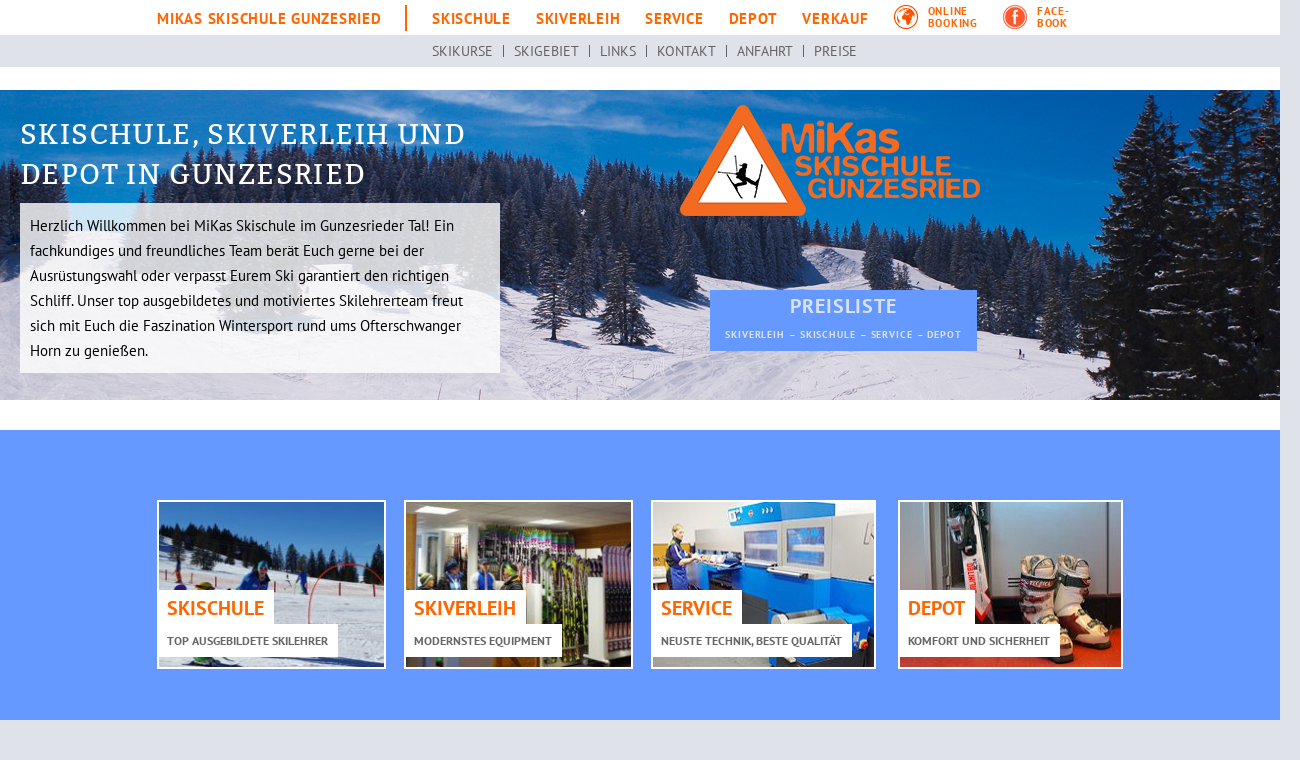

--- FILE ---
content_type: text/html; charset=UTF-8
request_url: https://www.mikas-skischule.de/willkommen.html
body_size: 7795
content:
<!DOCTYPE html>
<html lang="de">
<head>
<meta charset="UTF-8">
<title>Willkommen - Home</title>
<base href="https://www.mikas-skischule.de/">
<meta name="robots" content="index,follow">
<meta name="description" content="MiKas Skischule Gunzesried am Ofterschwanger Horn: Skischule, Skiverleih, Service und Depot aus einer Hand. Ein fachkundiges und freundliches Team berät Euch gerne.">
<meta name="generator" content="Contao Open Source CMS">
<meta name="viewport" content="width=device-width,initial-scale=1.0">
<style>#header{height:400px}#footer{height:165px}</style>
<link rel="stylesheet" href="/bundles/contaocookiebar/default.00b012e7.css">
<link rel="stylesheet" href="/assets/css/layout.min.css,form.min.css,responsive.min.css,mobile-menu.min.c...-8ac095b6.css"><script src="/assets/js/jquery.min.js,mobile-menu.jquery.min.js,rocksolid-slider.min.js-01b82f47.js"></script>

<script src="/bundles/contaocookiebar/cookiebar.f2d9506d.js"></script>
</head>
<body id="top">
<div id="wrapper">
<header id="header">
<div class="inside">
<!-- indexer::stop -->
<div class="mod_mobile_menu block">
<div id="mobile-menu-34-trigger" class="mobile_menu_trigger">
<div id="rwd-logo">
<img src="files/layout/logo.png" alt="MiKas Skischule">
</div>
<div class="btnMobileNav2"></div></div>
<div id="mobile-menu-34" class="mobile_menu no_shadow">
<div class="inner">
<!-- indexer::stop -->
<nav class="mod_customnav mobileNav rwd-nav-1 block">
<a href="/willkommen.html#skipNavigation36" class="invisible">Navigation überspringen</a>
<ul class="level_1">
<li class="active"><strong class="active" aria-current="page">Willkommen</strong></li>
<li><a href="https://www.mikas-skischule.de/willkommen.html#skischule" title="Skischule">Skischule</a></li>
<li><a href="https://www.mikas-skischule.de/willkommen.html#skiverleih" title="Skiverleih">Skiverleih</a></li>
<li><a href="https://www.mikas-skischule.de/willkommen.html#service" title="Service">Service</a></li>
<li><a href="https://www.mikas-skischule.de/willkommen.html#depot" title="Depot">Depot</a></li>
<li><a href="https://www.mikas-skischule.de/willkommen.html#verkauf" title="Verkauf">Verkauf</a></li>
</ul>
<span id="skipNavigation36" class="invisible"></span>
</nav>
<!-- indexer::continue -->
<!-- indexer::stop -->
<nav class="mod_customnav mobileNav rwd-nav-2 block">
<a href="/willkommen.html#skipNavigation35" class="invisible">Navigation überspringen</a>
<ul class="level_1">
<li><a href="/skikurse.html" title="Skikurse">Skikurse</a></li>
<li><a href="/preise.html" title="Preise">Preise</a></li>
<li><a href="/links.html" title="Links">Links</a></li>
<li><a href="/kontakt.html" title="Kontakt">Kontakt</a></li>
<li><a href="/anfahrt.html" title="Anfahrt">Anfahrt</a></li>
</ul>
<span id="skipNavigation35" class="invisible"></span>
</nav>
<!-- indexer::continue -->
<div id="subNav1">
<a href="online-booking.html" title="Online Booking">
<img src="files/layout/icn_ob.png" alt="Online Booking" />
<span class="txtSubNav1">Online Booking</span>
</a>[nbsp][nbsp][nbsp]
<a href="facebook.html" title="Facebook" target="_blank">
<img src="files/layout/icn_fb.png" alt="Facebook" />
<span class="txtSubNav1">Facebook</span>
</a>
</div>    </div>
</div>
<script>(function($){$('#mobile-menu-34').mobileMenu({'animation':!0,'animationSpeed':500,'breakPoint':1024,'offCanvas':!1,'overlay':!0,'disableNavigation':!1,'parentTogglers':!1,'closeOnLinkClick':!0,'keepInPlace':!1,'position':'left','trigger':$('#mobile-menu-34-trigger')})})(jQuery)</script>
</div>
<!-- indexer::continue -->
<div id="mainNav">
<div class="rwd-wrapper">
<ul>
<li><a href="willkommen.html#top"> Mikas Skischule Gunzesried</a></li>
<li><a href="willkommen.html#skischule">Skischule</a></li>
<li><a href="willkommen.html#skiverleih">Skiverleih</a></li>
<li><a href="willkommen.html#service">Service</a></li>
<li><a href="willkommen.html#depot">Depot</a></li>
<li><a href="willkommen.html#verkauf">Verkauf</a></li>
<li><a href="online-booking.html" class="linkOB" title="Online Booking">
<span class="txtSubNav2">Online<br/>Booking</span></a></li>
<li><a href="facebook.html" class="linkFB" title="Facebook" target="_blank">
<span class="txtSubNav2">Face-<br/>book</span></a></li>
</ul>
</div>
</div>
<div id="subNav2">
<div class="rwd-wrapper">
<ul>
<li>
<a title="Skikurse" href="skikurse.html">Skikurse</a>
</li>
<li>
<a title="Skigebiet" href="skikurse.html#schulungsgelaende">Skigebiet</a>
</li>
<!--<li>
<a title="Wetter" href="wetter.html">Wetter</a>
</li>-->
<li>
<a title="Links" href="links.html">Links</a>
</li>
<li>
<a title="Kontakt" href="kontakt.html">Kontakt</a>
</li>
<li>
<a title="Anfahrt" href="anfahrt.html">Anfahrt</a>
</li>
<li>
<a title="Preise" href="preise.html">Preise</a>
</li>
</ul>
</div></div><div class="mod_rocksolid_slider block" id="slideshowFrame">
<div data-rsts-type="image">
<img src="/files/layout/imgSlider/01.jpg" width="1280" height="310" alt="">
</div>
<div data-rsts-type="image">
<img src="/files/layout/imgSlider/02.jpg" width="1280" height="310" alt="">
</div>
<div data-rsts-type="image">
<img src="/files/layout/imgSlider/03.jpg" width="1280" height="310" alt="">
</div>
<div data-rsts-type="image">
<img src="/files/layout/imgSlider/04.jpg" width="1280" height="310" alt="">
</div>
<div data-rsts-type="image">
<img src="/files/layout/imgSlider/05.jpg" width="1280" height="310" alt="">
</div>
<div data-rsts-type="image">
<img src="/files/layout/imgSlider/06.jpg" width="1280" height="310" alt="">
</div>
</div>
<script>(function(){var sliderElement=[].slice.call(document.getElementsByClassName('mod_rocksolid_slider'),-1)[0];if(window.jQuery&&jQuery.fn.rstSlider){init()}else{document.addEventListener('DOMContentLoaded',init)}
function init(){var $=jQuery;var slider=$(sliderElement);slider.find('video[data-rsts-background], [data-rsts-type=video] video').each(function(){this.player=!0});slider.rstSlider({"type":"fade","width":"1280","height":"310","navType":"none","scaleMode":"fit","imagePosition":"center","random":!1,"loop":!0,"videoAutoplay":!1,"autoplayProgress":!1,"pauseAutoplayOnHover":!1,"keyboard":!1,"captions":!0,"controls":!1,"thumbControls":!1,"combineNavItems":!0,"duration":500,"autoplay":4000,"visibleAreaAlign":0.5,"gapSize":"0%"});$(function(){if(!$.fn.colorbox){return}
var lightboxConfig={loop:!1,rel:function(){return $(this).attr('data-lightbox')},maxWidth:'95%',maxHeight:'95%'};var update=function(links){links.colorbox(lightboxConfig)};slider.on('rsts-slidestart rsts-slidestop',function(event){update(slider.find('a[data-lightbox]'))});update(slider.find('a[data-lightbox]'))})}})()</script>
<div id="head">
<div id="txt_Slider">
<div class="txt_Slider1">
<h1>Skischule, Skiverleih und <br/>
Depot in Gunzesried</h1>
</div>
</div>
<div id="logo">
<a href="https://www.mikas-skischule.de" title="MiKas Skischule">
<img src="files/layout/logo.png" alt="MiKas Skischule" />
</a>
</div>
</div>
<div class="mod_article block" id="article-45">
<div class="frameSliderText">
<div class="frameInside">
<div class="txt_Slider2">
Herzlich Willkommen bei MiKas Skischule im Gunzesrieder Tal! Ein fachkundiges und freundliches Team berät Euch gerne bei der Ausrüstungswahl oder verpasst Eurem Ski garantiert den richtigen Schliff. Unser top ausgebildetes und motiviertes Skilehrerteam freut sich mit Euch die Faszination Wintersport rund ums Ofterschwanger Horn zu genießen.
</div>
</div>
</div>    <div class="eyecatcher">
<div class="linkBGIndividualBlue">
<a href="preise.html"><span class="big">Preisliste</span><br><span class="small">Skiverleih – Skischule – Service – Depot</span></a>
</div>
</div>
</div>
</div>
</header>
<div id="container">
<main id="main">
<div class="inside">
<div class="mod_article block" id="skigebiet">
<div class="rwd-wrapper">    <div class="spacer"></div>
<div class="spacer"></div>    <div class="column1of4 start-imgBorder">
<a href="willkommen.html#skischule" title="Skischule" >
<img src="/assets/images/d/img_skischule04-9f7b6aa6.jpg" srcset="/assets/images/d/img_skischule04-9f7b6aa6.jpg 1x, /assets/images/4/img_skischule04-3a4357e3.jpg 1.502x, /assets/images/e/img_skischule04-b15ec30d.jpg 2x" width="229" height="169" alt="">
<span class="imgTitle1">Skischule</span><br/>
<span class="imgTitle2">Top ausgebildete Skilehrer</span>
</a>
</div>    <div class="column2of4 start-imgBorder">
<a href="index.php/willkommen.html#skiverleih" title="Skiverleih" >
<img src="/assets/images/b/img_skiverleih01-3b2771d7.jpg" srcset="/assets/images/b/img_skiverleih01-3b2771d7.jpg 1x, /assets/images/e/img_skiverleih01-899257f5.jpg 1.502x, /assets/images/0/img_skiverleih01-dc0aca6d.jpg 2x" width="229" height="169" alt="">
<span class="imgTitle1">Skiverleih</span><br/>
<span class="imgTitle2">modernstes Equipment</span>
</a>
</div>    <div class="column3of4 start-imgBorder">
<a href="index.php/willkommen.html#service" title="Service" >
<img src="/assets/images/0/img_teaser_service2-f3ed529d.jpg" width="221" height="163" alt="">
<span class="imgTitle1">Service</span><br/>
<span class="imgTitle2">neuste Technik, beste Qualität</span>
</a>
</div>    <div class="column4of4 start-imgBorder">
<a href="index.php/willkommen.html#depot" title="Depot" >
<img src="/assets/images/3/img_teaser_depot-d8e29a62.jpg" width="221" height="163" alt="">
<span class="imgTitle1">Depot</span><br/>
<span class="imgTitle2">Komfort und Sicherheit</span>
</a>
</div>    <div class="clear"></div>
<div class="column1of4 content-text">
<div class="rte">
<p style="text-align: center;"><a class="linkBGIndividualCenter" title="Skischule" href="index.php/willkommen.html#skischule">» mehr</a></p>
</div>
</div>
<div class="column2of4 content-text">
<div class="rte">
<p style="text-align: center;"><a class="linkBGIndividualCenter" title="Skiverleih" href="index.php/willkommen.html#skiverleih">» mehr</a></p>
</div>
</div>
<div class="column3of4 content-text">
<div class="rte">
<p style="text-align: center;"><a class="linkBGIndividualCenter" title="Service" href="index.php/willkommen.html#service">» mehr</a></p>
</div>
</div>
<div class="column4of4 content-text">
<div class="rte">
<p style="text-align: center;"><a class="linkBGIndividualCenter" title="Depot" href="index.php/willkommen.html#depot">» mehr</a></p>
</div>
</div>
</div>
</div>
<div class="mod_article block" id="skischule">
<div class="rwd-wrapper">
<h1 class="content-headline">Unsere Skischule</h1>
<div class="column1of3 content-image">
<figure>
<img src="/files/content/icn_skischule.png" alt="Icon Skischule" title="Icon Skischule" width="300" height="183">
</figure>
</div>
<div class="column2of3 content-image">
<figure>
<a href="/files/content/img_skischule01.jpg" data-lightbox="lb22" title="Skischulleitung">                                                                                    <img src="/assets/images/1/img_skischule01-6af36bdd.jpg" alt="Skischulleitung" title="Skischulleitung" width="300" height="183">
</a>
</figure>
</div>
<div class="column3of3 content-image">
<figure>
<a href="/files/content/img_skischule02.jpg" data-lightbox="lb23" title="Mikas Team">                                                                                    <img src="/assets/images/6/img_skischule02-ac30ba28.jpg" alt="Mikas Team" title="Mikas Team" width="300" height="183">
</a>
</figure>
</div>
<div class="clear"></div>
<div class="column1of3 mt-20 content-text">
<div class="rte">
<h3>Mikas Skischule Gunzesried</h3>
<p>Am Aubach 20, 87544 Gunzesried / Blaichach</p>
<p>Tel.: +49 (0) 8321 / 674048</p>
<p>E-Mail: <a href="&#109;&#97;&#105;&#108;&#116;&#111;&#58;&#105;&#x6E;&#102;&#x6F;&#64;&#x6D;&#105;&#x6B;&#97;&#x73;&#45;&#x73;&#107;&#x69;&#115;&#x63;&#104;&#x75;&#108;&#x65;&#46;&#x64;&#101;" class="email">&#105;&#x6E;&#102;&#x6F;&#64;&#x6D;&#105;&#x6B;&#97;&#x73;&#45;&#x73;&#107;&#x69;&#115;&#x63;&#104;&#x75;&#108;&#x65;&#46;&#x64;&#101;</a></p>
<p>&nbsp;</p>
<p>
<div class="linkBGIndividualBlue">
<a href="skikurse.html" title="Skikurse">
Skikurse
</a>
</div></p>
<p>
<div class="linkBGIndividualBlue">
<a href="preise.html#preise_skischule" title="Preise Skischule">
Preise Skischule
</a>
</div></p>
</div>
</div>
<div class="column2of3 mt-20 nobullet content-text">
<div class="rte">
<h3>Skischulleitung</h3>
<ul>
<li>Michael Abrell, staatlich geprüfter&nbsp;Ski- und Sportlehrer</li>
<li>Karsten Wiedemann, staatlich geprüfter&nbsp;Skilehrer</li>
</ul>
</div>
</div>
<div class="column3of3 mt-20 content-text">
<div class="rte">
<h3>Mikas Team</h3>
<p>Unser Team besteht aus top ausgebildeten Skilehrern, die sich auf einige schöne und erlebnisreiche Stunden mit euch im Schnee freuen.</p>
</div>
</div>
<div class="column2of3 mt-20 content-text media media--left">
<figure>
<a target="_blank" href="http://www.skilehrerverband.de/" rel="noreferrer noopener">                                                                                    <img src="/files/content/logo_dslv.jpg" alt="Deutscher Skilehrerverband" title="Deutscher Skilehrerverband" width="90" height="90">
</a>
</figure>
<div class="rte">
<p>&nbsp;</p>
<p>Mitglied im Deutschen Skilehrerverband</p>
</div>
</div>
<div class="column3of3 mt-20 content-text media media--left">
<figure>
<a target="_blank" href="http://www.schneesportschule-allgaeu.de/" rel="noreferrer noopener">                                                                                    <img src="/files/content/logo_schneesportschule.jpg" alt="Schneesportschule Allgäu" title="Schneesportschule Allgäu" width="111" height="89">
</a>
</figure>
<div class="rte">
<p>&nbsp;</p>
<p>Mitglied in der Schneesportschule Allgäu</p>
</div>
</div>
</div>
</div>
<div class="mod_article block" id="skiverleih">
</div>
<div class="mod_article block" id="skiverleih_inner">
<div class="rwd-wrapper">
<h1 class="content-headline">Unser Skiverleih</h1>
<div id="btn_OB">
<a href="index.php/online-booking.html">
<span class="txt_OB">Online Booking</span>
<span class="txt_OB2">Skiverleih</span>
</a>
</div>
<div class="column2of3 content-text">
<div class="rte">
<p><span style="font-size: 1.17em;">Verleihangebot</span></p>
<ul>
<li>Leihausrüstung Alpin</li>
<li>Leihausrüstung Snowboard</li>
<li>Leihausrüstung Nordisch (Skating, Klassisch und Schneeschuhe)</li>
<li><em>Neu:</em> Leihausrüstung Tourenski inkl. Felle und Tourenschuhe von Salomon</li>
<li>Rodel</li>
<li>Leihhelme</li>
</ul>
</div>
</div>
<div class="column3of3">
<div class="linkBGIndividual">
<a href="index.php/online-booking.html" title="Online Booking Skiverleih">
Online Booking Skiverleih
</a>
</div><br/>
<div class="linkBGIndividual">
<a href="index.php/preise.html" title="Preise Skiverleih">
Preise Skiverleih
</a>
</div><br/>
<div class="linkBGIndividual">
<a href="index.php/willkommen.html#depot" title="Depot">
Depot
</a>
</div>
</div>    </div>
</div>
<div class="mod_article block" id="service">
</div>
<div class="mod_article block" id="service_inner">
<div class="rwd-wrapper">
<h1 class="content-headline">Unser Service</h1>
<div class="column1of3 content-text">
<div class="rte">
<ul>
<li>Bindungseinstellung nach aktuellen Sicherheitsrichtlinien (IAS- Norm)</li>
<li>Belag- und Kantentuning mit modernster Technologie</li>
<li>Belagpflege (Reinigen und Waxen)</li>
</ul>
<p>
<div class="spacer"></div>
<div class="column1of3">
<div class="linkBGIndividualBlue">
<a href="preise.html#preise_service" title="Preise Service">
Preise Service
</a>
</div>
</div></p>
</div>
</div>
<div class="column2of3 content-image">
<figure>
<a href="/files/content/img_service01.jpg" data-lightbox="lb36" title="Skiservice">                                                                                    <img src="/assets/images/c/img_service01-b5ac6097.jpg" alt="Skiservice" title="Skiservice" width="300" height="183">
</a>
</figure>
</div>
<div class="column3of3 content-image">
<figure>
<a href="/files/content/img_service02.jpg" data-lightbox="lb37" title="Skiservice">                                                                                    <img src="/assets/images/a/img_service02-cd8349bc.jpg" alt="Skiservice" title="Skiservice" width="300" height="183">
</a>
</figure>
</div>
</div>
</div>
<div class="mod_article block" id="depot">
</div>
<div class="mod_article block" id="depot_inner">
<div class="rwd-wrapper">
<h1 class="content-headline">Unser Depot</h1>
<div class="column1of3 content-text">
<div class="rte">
<h4 style="text-align: left;" align="justify">Wer&nbsp;kennt das nicht: <br>Kalte Skischuhe am Morgen, <br>kaum Platz im Auto für Ski und Skischuhe, schleppen der Ski zur Talstation ... ?</h4>
<p style="text-align: left;" align="justify">&nbsp;</p>
<p style="text-align: left;" align="justify">Daher haben wir nun unser eigenes Skidepot direkt an der Talstation der Ossi Reichert Bahn in Gunzesried! Ihre Skier sind an einem sicheren Platz gut aufgehoben und Ihre Schuhe sind am nächsten Morgen trocken und warm!&nbsp;</p>
<p style="text-align: left;" align="justify">&nbsp;</p>
<p style="text-align: left;" align="justify">
<div class="linkBGIndividualBlue">
<a href="preise.html#preise_depot" title="Preise Depot">
Preise Depot
</a>
</div></p>
</div>
</div>
<div class="column2of3 content-image">
<figure>
<a href="/files/content/img_depot03.jpg" data-lightbox="lb40" title="Unser Depot">                                                                                    <img src="/assets/images/f/img_depot03-baf58151.jpg" alt="Unser Depot" title="Unser Depot" width="300" height="183">
</a>
</figure>
</div>
<div class="column3of3 content-image">
<figure>
<a href="/files/content/img_depot02.jpg" data-lightbox="lb41" title="Unser Depot">                                                                                    <img src="/assets/images/2/img_depot02-6255d1e6.jpg" alt="Unser Depot" title="Unser Depot" width="300" height="183">
</a>
</figure>
</div>
</div>
</div>
<div class="mod_article block" id="verkauf">
</div>
<div class="mod_article block" id="verkauf_inner">
<div class="rwd-wrapper">
<h1 class="content-headline">Unser Verkauf</h1>
<div class="column1of3 content-text">
<div class="rte">
<ul>
<li>Verkauf von Ski- und Sonnenbrillen,&nbsp;Helmen, Handschuhen, Mützen, Stirnbändern, Skisocken und Protektoren</li>
</ul>
<p>&nbsp;</p>
<p>Haben Sie Ihre Ski-Accessoires zu Hause vergessen oder ist Ihnen auf der Piste etwas kaputt gegangen, dann kommen Sie gerne zu uns in den Verkauf direkt&nbsp;an der Talstation der Ossi Reichert Bahn in Gunzesried.</p>
</div>
</div>
<div class="column2of3 content-image">
<figure>
<a href="/files/content/img_skiverleih02.jpg" data-lightbox="lb46" title="Unser Shop">                                                                                    <img src="/assets/images/7/img_skiverleih02-75d8fe25.jpg" alt="Unser Shop" title="Unser Shop" width="300" height="183">
</a>
</figure>
</div>
<div class="column3of3 content-image">
<figure>
<a href="/files/content/img_verkauf03.jpg" data-lightbox="lb47" title="Unser Verkauf">                                                                                    <img src="/assets/images/6/img_verkauf03-baf8e6ef.jpg" alt="Unser Verkauf" title="Unser Verkauf" width="300" height="183">
</a>
</figure>
</div>
</div>
</div>
</div>
</main>
</div>
<footer id="footer">
<div class="inside">
<div id="footer">
<div id="footerFrame">
<div class="rwd-wrapper">
<div class="column2Col">
<div class="column1of3">
<span class="headFooter">MiKas Skischule </span><br>
Am Aubach 20 | 87544 Gunzesried / Blaichach<br>
Tel.: +49 (0) 8321 / 674048 | Mobil: +49 (0) 175 / 5052461<br>
E-mail:  <a href="&#109;&#97;&#105;&#108;&#116;&#111;&#58;&#105;&#x6E;&#102;&#x6F;&#64;&#x6D;&#105;&#x6B;&#97;&#x73;&#45;&#x73;&#107;&#x69;&#115;&#x63;&#104;&#x75;&#108;&#x65;&#46;&#x64;&#101;" class="email">&#105;&#x6E;&#102;&#x6F;&#64;&#x6D;&#105;&#x6B;&#97;&#x73;&#45;&#x73;&#107;&#x69;&#115;&#x63;&#104;&#x75;&#108;&#x65;&#46;&#x64;&#101;</a>
</div>
<div class="float">
<div id="subNav1Footer">
<ul>
<li><a href="online-booking.html" class="linkOB" title="Online Booking">
<span class="txtSubNav2">Online<br>Booking</span></a>
</li>
<li><a href="facebook.html" class="linkFB" title="Facebook" target="_blank">
<span class="txtSubNav2">Face-<br>book</span></a>
</li>
</ul>
</div>
</div>
<div class="clear"></div>
<div class="spacerFooter"></div>
<span class="headFooter">Öffnungszeiten Skiverleih und Anmeldung</span><br>
täglich 08:30 - 16:30 Uhr
</div>
<div class="column3of3">
</div>
<div class="module-cookiebar-opener ccb-trigger ccb-prefill" href="javascript:;" rel="noreferrer noopener" title="Cookiebar öffnen">
<a class="module-cookiebar-opener ccb-trigger ccb-prefill" href="javascript:;" rel="noreferrer noopener" title="Cookiebar öffnen">Cookie-Settings</a>
</div>
<br>
<a href="impressum.html" class="lnkFooterBottom" title="Impressum">
Impressum</a>
<a href="datenschutz.html" class="lnkFooterBottom" title="Datenschutz">
Datenschutz</a>
<a href="agb.html" class="lnkFooterBottom" title="AGB">
AGB</a>
<a href="widerrufsbelehrung.html" class="lnkFooterBottom last" title="Widerrufsbelehrung &amp; Widerrufsformular">
Widerrufsbelehrung & Widerrufsformular</a>
<!--<a href="files/downloads/Hygienekonzept MiKas Skischule.pdf" class="lnkFooterBottom last" title="Hygienekonzept" target="_blank">
Hygienekonzept</a> -->
</div>
</div></div>            </div>
</footer>
</div>
<script src="/assets/jquery-ui/js/jquery-ui.min.js?v=1.13.2"></script>
<script>jQuery(function($){$(document).accordion({heightStyle:'content',header:'.toggler',collapsible:!0,create:function(event,ui){ui.header.addClass('active');$('.toggler').attr('tabindex',0)},activate:function(event,ui){ui.newHeader.addClass('active');ui.oldHeader.removeClass('active');$('.toggler').attr('tabindex',0)}})})</script>
<script src="/assets/tablesorter/js/tablesorter.min.js?v=2.31.3.1"></script>
<script>jQuery(function($){$('.ce_table .sortable').each(function(i,table){var attr=$(table).attr('data-sort-default'),opts={},s;if(attr){s=attr.split('|');opts={sortList:[[s[0],s[1]=='desc'|0]]}}
$(table).tablesorter(opts)})})</script>
<script src="/assets/swipe/js/swipe.min.js?v=2.2.2"></script>
<script>(function(){var e=document.querySelectorAll('.content-slider, .slider-control'),c,i;for(i=0;i<e.length;i+=2){c=e[i].getAttribute('data-config').split(',');new Swipe(e[i],{'auto':parseInt(c[0]),'speed':parseInt(c[1]),'startSlide':parseInt(c[2]),'continuous':parseInt(c[3]),'menu':e[i+1]})}})()</script>
<script>(function(){var p=document.querySelector('p.error')||document.querySelector('p.confirm');if(p){p.scrollIntoView()}})()</script>
<script src="bundles/contaoglightbox/js/glightbox.min.js?v=8151b7d6"></script><script>(function(){'use strict';document.querySelectorAll('a[data-lightbox]').forEach((element)=>{if(!!element.dataset.lightbox){element.setAttribute('data-gallery',element.dataset.lightbox)}else{element.setAttribute('data-gallery',crypto.randomUUID())}});GLightbox({selector:'a[data-lightbox]'})})()</script>
<script type="text/javascript">$(document).ready(function(){$(".contactLink").click(function(){if($("#contactForm").is(":hidden")){$("#contactForm").slideDown("slow")}else{$("#contactForm").slideUp("slow")}})});function closeForm(){$("#messageSent").show("slow");setTimeout('$("#messageSent").hide();$("#contactForm").slideUp("slow")',2000)}
$(document).ready(function(){function filterPath(string){return string.replace(/^\//,'').replace(/(index|default).[a-zA-Z]{3,4}$/,'').replace(/\/$/,'')}
$('a[href*=#]').each(function(){if(filterPath(location.pathname)==filterPath(this.pathname)&&location.hostname==this.hostname&&this.hash.replace(/#/,'')){var $targetId=$(this.hash),$targetAnchor=$('[name='+this.hash.slice(1)+']');var $target=$targetId.length?$targetId:$targetAnchor.length?$targetAnchor:!1;if($target){var targetOffset=$target.offset().top;$(this).click(function(){$('html, body').animate({scrollTop:targetOffset},1000);var d=document.createElement("div");d.style.height="101%";d.style.overflow="hidden";document.body.appendChild(d);window.scrollTo(0,scrollToM);setTimeout(function(){d.parentNode.removeChild(d)},10);return!1})}}})});
/*! Smooth Scroll - v1.4.5 - 2012-07-22
* Copyright (c) 2012 Karl Swedberg; Licensed MIT, GPL */
</script>
<script type="application/ld+json">
{
    "@context": "https:\/\/schema.org",
    "@graph": [
        {
            "@type": "WebPage"
        },
        {
            "@id": "#\/schema\/image\/52736ed5-5486-11ea-8b58-0a6439c4bc67",
            "@type": "ImageObject",
            "contentUrl": "\/files\/content\/icn_skischule.png",
            "name": "Icon Skischule"
        },
        {
            "@id": "#\/schema\/image\/52736ec3-5486-11ea-8b58-0a6439c4bc67",
            "@type": "ImageObject",
            "contentUrl": "\/assets\/images\/1\/img_skischule01-6af36bdd.jpg",
            "name": "Skischulleitung"
        },
        {
            "@id": "#\/schema\/image\/52736eae-5486-11ea-8b58-0a6439c4bc67",
            "@type": "ImageObject",
            "contentUrl": "\/assets\/images\/6\/img_skischule02-ac30ba28.jpg",
            "name": "Mikas Team"
        },
        {
            "@id": "#\/schema\/image\/52870426-5486-11ea-8b58-0a6439c4bc67",
            "@type": "ImageObject",
            "contentUrl": "\/files\/content\/logo_dslv.jpg",
            "name": "Deutscher Skilehrerverband"
        },
        {
            "@id": "#\/schema\/image\/52870403-5486-11ea-8b58-0a6439c4bc67",
            "@type": "ImageObject",
            "contentUrl": "\/files\/content\/logo_schneesportschule.jpg",
            "name": "Schneesportschule Allgäu"
        },
        {
            "@id": "#\/schema\/image\/52736e9b-5486-11ea-8b58-0a6439c4bc67",
            "@type": "ImageObject",
            "contentUrl": "\/assets\/images\/c\/img_service01-b5ac6097.jpg",
            "name": "Skiservice"
        },
        {
            "@id": "#\/schema\/image\/52736e8c-5486-11ea-8b58-0a6439c4bc67",
            "@type": "ImageObject",
            "contentUrl": "\/assets\/images\/a\/img_service02-cd8349bc.jpg",
            "name": "Skiservice"
        },
        {
            "@id": "#\/schema\/image\/529ee327-5486-11ea-8b58-0a6439c4bc67",
            "@type": "ImageObject",
            "contentUrl": "\/assets\/images\/f\/img_depot03-baf58151.jpg",
            "name": "Unser Depot"
        },
        {
            "@id": "#\/schema\/image\/52736e09-5486-11ea-8b58-0a6439c4bc67",
            "@type": "ImageObject",
            "contentUrl": "\/assets\/images\/2\/img_depot02-6255d1e6.jpg",
            "name": "Unser Depot"
        },
        {
            "@id": "#\/schema\/image\/52a8597f-5486-11ea-8b58-0a6439c4bc67",
            "@type": "ImageObject",
            "contentUrl": "\/assets\/images\/7\/img_skiverleih02-75d8fe25.jpg",
            "name": "Unser Shop"
        },
        {
            "@id": "#\/schema\/image\/52b4f2f0-5486-11ea-8b58-0a6439c4bc67",
            "@type": "ImageObject",
            "contentUrl": "\/assets\/images\/6\/img_verkauf03-baf8e6ef.jpg",
            "name": "Unser Verkauf"
        }
    ]
}
</script>
<script type="application/ld+json">
{
    "@context": "https:\/\/schema.contao.org",
    "@graph": [
        {
            "@type": "Page",
            "fePreview": false,
            "groups": [],
            "noSearch": false,
            "pageId": 2,
            "protected": false,
            "title": "Willkommen"
        }
    ]
}
</script>
<!-- indexer::stop -->
<div class="contao-cookiebar cc-wrap cc-bottom" role="complementary" aria-describedby="cookiebar-desc" data-nosnippet>
    <div class="cc-inner" aria-live="assertive" role="alert">
        <div id="cookiebar-desc" class="cc-head">
                            <h3>Uns ist Datenschutz wichtig</h3>
<p>Sie können hier Informationen zu den technisch notwendigen Cookie einsehen, diese können nicht abgewählt werden. Um sich nach der Anmeldung bei Vimeo, ein Video vom Skigebiet anzeigen zu lassen, müssen Sie den Cookies entsprechend zustimmen.</p>
                    </div>

                    <div class="cc-groups">
                                    <div class="cc-group">
                            <input type="checkbox" name="group[]" id="g1" value="1" data-toggle-cookies disabled checked>
                        <label for="g1" class="group">Essenziell</label>

                            <button class="cc-detail-btn cc-focus" data-toggle-group aria-expanded="false" aria-controls="cg1">
                    <span>Details einblenden<span class="cc-invisible"> für Essenziell</span></span>
                    <span>Details ausblenden<span class="cc-invisible"> für Essenziell</span></span>
                </button>
            
            <div id="cg1" class="cc-cookies toggle-group">
                    
                    <div class="cc-cookie">
            <input type="checkbox" name="cookie[]" id="c2" value="2"  disabled checked>
            <label for="c2" class="cookie">Contao HTTPS CSRF Token</label>
            <p>Schützt vor Cross-Site-Request-Forgery Angriffen.</p>
            <div class="cc-cookie-info"><div><span>Speicherdauer:</span> Dieses Cookie bleibt nur für die aktuelle Browsersitzung bestehen.</div></div>                    </div>
                    <div class="cc-cookie">
            <input type="checkbox" name="cookie[]" id="c3" value="3"  disabled checked>
            <label for="c3" class="cookie">PHP SESSION ID</label>
            <p>Speichert die aktuelle PHP-Session.</p>
            <div class="cc-cookie-info"><div><span>Speicherdauer:</span> Dieses Cookie bleibt nur für die aktuelle Browsersitzung bestehen.</div></div>                    </div>
    
            </div>
        </div>
                    <div class="cc-group">
                            <input type="checkbox" name="group[]" id="g2" value="2" data-toggle-cookies>
                        <label for="g2" class="group">Vimeo</label>

                            <button class="cc-detail-btn cc-focus" data-toggle-group aria-expanded="false" aria-controls="cg2">
                    <span>Details einblenden<span class="cc-invisible"> für Vimeo</span></span>
                    <span>Details ausblenden<span class="cc-invisible"> für Vimeo</span></span>
                </button>
            
            <div id="cg2" class="cc-cookies toggle-group">
                    
                    <div class="cc-cookie">
            <input type="checkbox" name="cookie[]" id="c4" value="4" >
            <label for="c4" class="cookie">Vimeo</label>
            
            <div class="cc-cookie-info"></div>                    </div>
    
            </div>
        </div>
    
            </div>
        
        <div class="cc-footer ">
                                <button class="cc-btn cc-focus save" data-save>Auswahl speichern</button>
                <button class="cc-btn cc-focus success" data-accept-all>Alle akzeptieren</button>
            
    <button class="cc-btn cc-focus deny" data-deny-all>Alle ablehnen</button>
                    </div>

        <div class="cc-info">
                            
                                    <a class="cc-focus" href="https://www.mikas-skischule.de/kontakt.html">Kontakt</a>
                                    <a class="cc-focus" href="https://www.mikas-skischule.de/impressum.html">Impressum</a>
                                    <a class="cc-focus" href="https://www.mikas-skischule.de/datenschutz.html">Datenschutz</a>
                                    <a class="cc-focus" href="https://www.mikas-skischule.de/agb.html">AGB</a>
                                    </div>
    </div>
</div>
<!-- indexer::continue -->

    <script>var cookiebar = new ContaoCookiebar({configId:1,pageId:1,hideOnInit:0,blocking:0,focusTrap:1,version:1,lifetime:63072000,consentLog:0,token:'ccb_contao_token',doNotTrack:0,currentPageId:2,excludedPageIds:[17],cookies:{"4":{"id":4,"type":"iframe","checked":false,"token":null,"resources":[],"priority":0,"scripts":[],"iframeType":"vimeo"}},configs:[],disableTracking:0,texts:{acceptAndDisplay:'tl_cookiebar.acceptAndDisplayLabel'}});</script>
</body>
</html>

--- FILE ---
content_type: text/css
request_url: https://www.mikas-skischule.de/assets/css/layout.min.css,form.min.css,responsive.min.css,mobile-menu.min.c...-8ac095b6.css
body_size: 16394
content:
body,form,figure{margin:0;padding:0}img{border:0}header,footer,nav,section,aside,article,figure,figcaption{display:block}body{font-size:100.01%}select,input,textarea{font-size:99%}#container,.inside{position:relative}#main,#left,#right{float:left;position:relative}#main{width:100%}#left{margin-left:-100%}#right{margin-right:-100%}#footer{clear:both}#main .inside{min-height:1px}.ce_gallery>ul,.content-gallery>ul{margin:0;padding:0;overflow:hidden;list-style:none}.ce_gallery>ul li,.content-gallery>ul li{float:left}.ce_gallery>ul li.col_first,.content-gallery>ul li.col_first{clear:left}.float_left,.media--left>figure{float:left}.float_right,.media--right>figure{float:right}.block{overflow:hidden}.media{display:flow-root}.clear,#clear{height:.1px;font-size:.1px;line-height:.1px;clear:both}.invisible{border:0;clip:rect(0 0 0 0);height:1px;margin:-1px;overflow:hidden;padding:0;position:absolute;width:1px}.custom{display:block}#container:after,.custom:after{content:"";display:table;clear:both}
legend{width:100%;display:block;font-weight:700;border:0}input[type=text],input[type=password],input[type=date],input[type=datetime],input[type=email],input[type=number],input[type=search],input[type=tel],input[type=time],input[type=url],input:not([type]),textarea{width:100%;display:inline-block;padding:3px 6px;background:#fff;border:1px solid #ccc;-moz-border-radius:3px;-webkit-border-radius:3px;border-radius:3px;-moz-box-shadow:inset 0 1px 1px #eee;-webkit-box-shadow:inset 0 1px 1px #eee;box-shadow:inset 0 1px 1px #eee;-moz-transition:all .15s linear;-webkit-transition:all .15s linear;-o-transition:all .15s linear;transition:all .15s linear;-moz-box-sizing:border-box;-webkit-box-sizing:border-box;box-sizing:border-box}input[type=text]:focus,input[type=password]:focus,input[type=date]:focus,input[type=datetime]:focus,input[type=email]:focus,input[type=number]:focus,input[type=search]:focus,input[type=tel]:focus,input[type=time]:focus,input[type=url]:focus,input:not([type]):focus,textarea:focus{outline:0;background:#fcfcfc;border-color:#bbb}input[type=file]{cursor:pointer}select,input[type=file]{display:block}form button,input[type=file],input[type=image],input[type=submit],input[type=reset],input[type=button],input[type=radio],input[type=checkbox]{width:auto}textarea,select[multiple],select[size]{height:auto}input[type=radio],input[type=checkbox]{margin:0 3px 0 0}input[type=radio],input[type=checkbox],label{vertical-align:middle}input[disabled],select[disabled],textarea[disabled],input[readonly],select[readonly],textarea[readonly]{cursor:not-allowed;background:#eee}input[type=radio][disabled],input[type=checkbox][disabled],input[type=radio][readonly],input[type=checkbox][readonly]{background:0 0}form button,input[type=submit],.button{display:inline-block;padding:4px 15px 4px 14px;margin-bottom:0;text-align:center;vertical-align:middle;line-height:16px;font-size:11px;color:#000;cursor:pointer;border:1px solid #ccc;-moz-border-radius:3px;-webkit-border-radius:3px;border-radius:3px;background-color:#ececec;background-image:-moz-linear-gradient(top,#fff,#ececec);background-image:-webkit-linear-gradient(top,#fff,#ececec);background-image:-ms-linear-gradient(top,#fff,#ececec);background-image:-o-linear-gradient(top,#fff,#ececec);background-image:linear-gradient(to bottom,#fff,#ececec);background-repeat:repeat-x;-moz-transition:background .15s linear;-webkit-transition:background .15s linear;-o-transition:background .15s linear;transition:background .15s linear}form button:hover,input[type=submit]:hover,.button:hover{text-decoration:none;background-position:0 -15px!important}form button:active,input[type=submit]:active,.button:active{background-color:#e6e6e6;background-position:0 -30px!important}form button.blue,input[type=submit].blue,.button.blue{background-color:#2f96b4;background-image:-moz-linear-gradient(top,#5bc0de,#2f96b4);background-image:-webkit-linear-gradient(top,#5bc0de,#2f96b4);background-image:-ms-linear-gradient(top,#5bc0de,#2f96b4);background-image:-o-linear-gradient(top,#5bc0de,#2f96b4);background-image:linear-gradient(to bottom,#5bc0de,#2f96b4);border-color:#2f96b4;color:#fff}form button.blue:active,input[type=submit].blue:active,.button.blue:active{background-color:#2e95b3}form button.green,input[type=submit].green,.button.green{background-color:#51a351;background-image:-moz-linear-gradient(top,#62c462,#51a351);background-image:-webkit-linear-gradient(top,#62c462,#51a351);background-image:-ms-linear-gradient(top,#62c462,#51a351);background-image:-o-linear-gradient(top,#62c462,#51a351);background-image:linear-gradient(to bottom,#62c462,#51a351);border-color:#51a351;color:#fff}form button.green:active,input[type=submit].green:active,.button.green:active{background-color:#4f9f4f}form button.orange,input[type=submit].orange,.button.orange{background-color:#f89406;background-image:-moz-linear-gradient(top,#fbb450,#f89406);background-image:-webkit-linear-gradient(top,#fbb450,#f89406);background-image:-ms-linear-gradient(top,#fbb450,#f89406);background-image:-o-linear-gradient(top,#fbb450,#f89406);background-image:linear-gradient(to bottom,#fbb450,#f89406);border-color:#f89406;color:#fff}form button.orange:active,input[type=submit].orange:active,.button.orange:active{background-color:#f28f04}form button.red,input[type=submit].red,.button.red{background-color:#bd362f;background-image:-moz-linear-gradient(top,#ee5f5b,#bd362f);background-image:-webkit-linear-gradient(top,#ee5f5b,#bd362f);background-image:-ms-linear-gradient(top,#ee5f5b,#bd362f);background-image:-o-linear-gradient(top,#ee5f5b,#bd362f);background-image:linear-gradient(to bottom,#ee5f5b,#bd362f);border-color:#bd362f;color:#fff}form button.red:active,input[type=submit].red:active,.button.red:active{background-color:#be322b}.widget{margin-bottom:12px}.widget>label{display:block;margin-bottom:6px;font-weight:700}.inline-form .widget{display:inline-block;margin-bottom:0;vertical-align:middle}.horizontal-form .widget:after{content:"";display:table;clear:both}.horizontal-form .widget>label{width:20%;float:left;padding:3px 2% 0 0;text-align:right}.horizontal-form .widget>input,.horizontal-form .widget>textarea{width:78%;float:left}.horizontal-form .widget>fieldset{margin-left:20%}
@media (max-width:767px){#wrapper{margin:0;width:auto}#container{padding-left:0;padding-right:0}#main,#left,#right{float:none;width:auto}#left{right:0;margin-left:0}#right{margin-right:0}}img{max-width:100%;height:auto}.audio_container audio{max-width:100%}.video_container video{max-width:100%;height:auto}.aspect,.responsive{position:relative;height:0}.aspect iframe,.responsive iframe{position:absolute;top:0;left:0;width:100%;height:100%}.aspect--16\:9,.responsive.ratio-169{padding-bottom:56.25%}.aspect--16\:10,.responsive.ratio-1610{padding-bottom:62.5%}.aspect--21\:9,.responsive.ratio-219{padding-bottom:42.8571%}.aspect--4\:3,.responsive.ratio-43{padding-bottom:75%}.aspect--3\:2,.responsive.ratio-32{padding-bottom:66.6666%}
.mobile_menu{position:fixed;z-index:100;display:none}.mobile_menu .inner{height:100%;background:#000;overflow-y:scroll}.mobile_menu.active.position_left{box-shadow:2px 0 5px 0 rgba(0,0,0,.5)}.mobile_menu.active.position_top{box-shadow:0 2px 5px 0 rgba(0,0,0,.5)}.mobile_menu.active.position_right{box-shadow:-2px 0 5px 0 rgba(0,0,0,.5)}.mobile_menu.active.position_bottom{box-shadow:0 -2px 5px 0 rgba(0,0,0,.5)}.mobile_menu.active.no_shadow{box-shadow:none!important}.mobile_menu_trigger{display:none}.mobile_menu_wrapper{position:relative;width:100%;overflow:hidden}.mobile_menu_overlay{position:fixed;top:0;left:0;width:100%;height:100vh;z-index:99}.mobile_menu_overlay.background{background:rgba(0,0,0,.5)}.mobile_menu li.submenu_hide>ul{display:none}.mobile_menu li.submenu_show>ul{display:block}body.ie8 .mobile_menu,body.ie8 .mobile_menu_trigger,body.ie9 .mobile_menu,body.ie9 .mobile_menu_trigger{display:none!important}
.rsts-main,.rsts-main *{-webkit-box-sizing:border-box;-moz-box-sizing:border-box;box-sizing:border-box}.rsts-header,.rsts-footer,.rsts-thumbs-header,.rsts-thumbs-footer{overflow:hidden}.rsts-view,.rsts-thumbs-view{position:relative}@media print{.rsts-view,.rsts-thumbs-view{position:static}}.rsts-crop,.rsts-thumbs-crop{position:relative;overflow:hidden}@media print{.rsts-crop,.rsts-thumbs-crop{position:static;overflow:visible;width:auto !important;height:auto !important;transform:none !important}}.rsts-slides,.rsts-slide,.rsts-thumbs-slides,.rsts-thumbs-slide{position:absolute;left:0;top:0}@media print{.rsts-slides,.rsts-slide,.rsts-thumbs-slides,.rsts-thumbs-slide{position:static;width:auto !important;height:auto !important;transform:none !important}.rsts-slides.rsts-slide-image img,.rsts-slides.rsts-slide-video img,.rsts-slides.rsts-thumbs-slide-image img,.rsts-slides.rsts-thumbs-slide-video img,.rsts-slide.rsts-slide-image img,.rsts-slide.rsts-slide-video img,.rsts-slide.rsts-thumbs-slide-image img,.rsts-slide.rsts-thumbs-slide-video img,.rsts-thumbs-slides.rsts-slide-image img,.rsts-thumbs-slides.rsts-slide-video img,.rsts-thumbs-slides.rsts-thumbs-slide-image img,.rsts-thumbs-slides.rsts-thumbs-slide-video img,.rsts-thumbs-slide.rsts-slide-image img,.rsts-thumbs-slide.rsts-slide-video img,.rsts-thumbs-slide.rsts-thumbs-slide-image img,.rsts-thumbs-slide.rsts-thumbs-slide-video img{width:100% !important;height:auto !important;margin:0 !important}}.rsts-slide,.rsts-thumbs-slide{overflow:hidden}@media print{.rsts-slide,.rsts-thumbs-slide{position:static}}.rsts-video-iframe,.rsts-thumbs-video-iframe{position:absolute;top:0;left:0;width:100%;height:100%}.rsts-type-slide .rsts-view,.rsts-thumbs-type-slide .rsts-thumbs-view{cursor:url("../../bundles/rocksolidslider/img/openhand.cur"),default;cursor:-webkit-grab;cursor:-moz-grab;cursor:-ms-grab;cursor:-o-grab;cursor:grab}.rsts-type-slide.rsts-dragging .rsts-view,.rsts-thumbs-type-slide.rsts-thumbs-dragging .rsts-thumbs-view{cursor:url("../../bundles/rocksolidslider/img/closedhand.cur"),default;cursor:-webkit-grabbing;cursor:-moz-grabbing;cursor:-ms-grabbing;cursor:-o-grabbing;cursor:grabbing;-webkit-user-select:none;-moz-user-select:none;-ms-user-select:none;user-select:none}.rsts-type-slide.rsts-dragging-disabled .rsts-view,.rsts-thumbs-type-slide.rsts-thumbs-dragging-disabled .rsts-thumbs-view{cursor:auto}@media print{.rsts-nav,.rsts-prev,.rsts-next,.rsts-overlay-prev,.rsts-overlay-next,.rsts-progress,.rsts-thumbs-nav,.rsts-thumbs-prev,.rsts-thumbs-next,.rsts-thumbs-overlay-prev,.rsts-thumbs-overlay-next,.rsts-thumbs-progress{display:none !important}}

.rsts-skin-default.rsts-main{position:relative}.rsts-skin-default.rsts-type-fade .rsts-slide{background-color:#fff}.rsts-skin-default .rsts-caption{position:absolute;top:20px;left:20px;margin-right:20px;padding:5px 10px;-webkit-border-radius:3px;-moz-border-radius:3px;border-radius:3px;color:#fff;background-color:#000;background-color:rgba(0,0,0,0.4);filter:progid:DXImageTransform.Microsoft.Alpha(Opacity=0);opacity:0;-webkit-transform:translate(0, -20px);-moz-transform:translate(0, -20px);-ms-transform:translate(0, -20px);-o-transform:translate(0, -20px);transform:translate(0, -20px);-webkit-transition:opacity 0.5s,-webkit-transform 0.5s;-moz-transition:opacity 0.5s,-moz-transform 0.5s;-o-transition:opacity 0.5s,-o-transform 0.5s;transition:opacity 0.5s,transform 0.5s}.rsts-skin-default .rsts-active .rsts-caption{filter:progid:DXImageTransform.Microsoft.Alpha(Opacity=100);opacity:1;-webkit-transform:translate(0, 0);-moz-transform:translate(0, 0);-ms-transform:translate(0, 0);-o-transform:translate(0, 0);transform:translate(0, 0)}.rsts-skin-default .rsts-prev,.rsts-skin-default .rsts-next,.rsts-skin-default .rsts-video-play,.rsts-skin-default .rsts-video-stop,.rsts-skin-default .rsts-thumbs-prev,.rsts-skin-default .rsts-thumbs-next{position:absolute;right:55px;bottom:15px;overflow:hidden;width:30px;height:30px;border:1px solid #ccc;border:1px solid rgba(0,0,0,0.1);-webkit-border-radius:3px;-moz-border-radius:3px;border-radius:3px;outline:none;line-height:0;text-align:center;text-decoration:none;text-indent:-9999px;-webkit-background-clip:padding;-moz-background-clip:padding;background-clip:padding-box;background-image:url('[data-uri]');-webkit-box-shadow:0 0 2px rgba(0,0,0,0.1);-moz-box-shadow:0 0 2px rgba(0,0,0,0.1);box-shadow:0 0 2px rgba(0,0,0,0.1);background-position:50% 50%;-webkit-transition:opacity 0.05s linear;-moz-transition:opacity 0.05s linear;-o-transition:opacity 0.05s linear;transition:opacity 0.05s linear}@media only screen and (-webkit-min-device-pixel-ratio: 1.3), only screen and (min--moz-device-pixel-ratio: 1.3), only screen and (-o-device-pixel-ratio: 4 / 3), only screen and (min-device-pixel-ratio: 1.3){.rsts-skin-default .rsts-prev,.rsts-skin-default .rsts-next,.rsts-skin-default .rsts-video-play,.rsts-skin-default .rsts-video-stop,.rsts-skin-default .rsts-thumbs-prev,.rsts-skin-default .rsts-thumbs-next{background-image:url('[data-uri]');background-size:30px,30px}}.rsts-skin-default .rsts-prev:hover,.rsts-skin-default .rsts-next:hover,.rsts-skin-default .rsts-video-play:hover,.rsts-skin-default .rsts-video-stop:hover,.rsts-skin-default .rsts-thumbs-prev:hover,.rsts-skin-default .rsts-thumbs-next:hover{background-color:#eee;background-color:rgba(238,238,238,0.7)}.rsts-skin-default .rsts-next,.rsts-skin-default .rsts-thumbs-next{right:20px;background-image:url('[data-uri]')}@media only screen and (-webkit-min-device-pixel-ratio: 1.3), only screen and (min--moz-device-pixel-ratio: 1.3), only screen and (-o-device-pixel-ratio: 4 / 3), only screen and (min-device-pixel-ratio: 1.3){.rsts-skin-default .rsts-next,.rsts-skin-default .rsts-thumbs-next{background-image:url('[data-uri]');background-size:30px,30px}}.rsts-skin-default .rsts-thumbs-prev,.rsts-skin-default .rsts-thumbs-next{position:absolute;top:50%;right:10px;margin-top:-15px}.rsts-skin-default .rsts-thumbs-prev{right:auto;left:10px}.rsts-skin-default.rsts-direction-y .rsts-prev{background-image:url('[data-uri]')}@media only screen and (-webkit-min-device-pixel-ratio: 1.3), only screen and (min--moz-device-pixel-ratio: 1.3), only screen and (-o-device-pixel-ratio: 4 / 3), only screen and (min-device-pixel-ratio: 1.3){.rsts-skin-default.rsts-direction-y .rsts-prev{background-image:url('[data-uri]');background-size:30px,30px}}.rsts-skin-default.rsts-direction-y .rsts-next{background-image:url('[data-uri]')}@media only screen and (-webkit-min-device-pixel-ratio: 1.3), only screen and (min--moz-device-pixel-ratio: 1.3), only screen and (-o-device-pixel-ratio: 4 / 3), only screen and (min-device-pixel-ratio: 1.3){.rsts-skin-default.rsts-direction-y .rsts-next{background-image:url('[data-uri]');background-size:30px,30px}}.rsts-skin-default.rsts-video-playing .rsts-nav,.rsts-skin-default.rsts-video-playing .rsts-prev,.rsts-skin-default.rsts-video-playing .rsts-next{display:none}.rsts-skin-default.rsts-video-playing .rsts-nav-thumbs{display:block}.rsts-skin-default.rsts-touch .rsts-nav-numbers,.rsts-skin-default.rsts-touch .rsts-nav-tabs{display:none}.rsts-skin-default .rsts-nav{position:absolute;right:95px;bottom:12px;left:10px;text-align:right}.rsts-skin-default .rsts-nav ul{margin:0 !important;padding:0 !important}.rsts-skin-default .rsts-nav li{display:inline}.rsts-skin-default .rsts-nav-numbers a,.rsts-skin-default .rsts-nav-tabs a{display:inline-block;height:30px;min-width:30px;padding:0.65em 0.5em 0.5em;margin:0 2px 3px;-webkit-border-radius:3px;-moz-border-radius:3px;border-radius:3px;outline:none;font-size:12px;text-align:center;text-decoration:none;color:#fff;background-color:#555;background-color:rgba(85,85,85,0.6);-webkit-background-clip:padding;-moz-background-clip:padding;background-clip:padding-box;-webkit-box-shadow:0 0 2px rgba(0,0,0,0.2);-moz-box-shadow:0 0 2px rgba(0,0,0,0.2);box-shadow:0 0 2px rgba(0,0,0,0.2);filter:progid:DXImageTransform.Microsoft.Alpha(Opacity=0);opacity:0;-webkit-transition:opacity 0.2s ease-in;-moz-transition:opacity 0.2s ease-in;-o-transition:opacity 0.2s ease-in;transition:opacity 0.2s ease-in}.rsts-skin-default .rsts-nav-numbers a:hover,.rsts-skin-default .rsts-nav-numbers a.active,.rsts-skin-default .rsts-nav-tabs a:hover,.rsts-skin-default .rsts-nav-tabs a.active{color:#333;background-color:#fff;background-color:rgba(255,255,255,0.5)}.rsts-skin-default:hover .rsts-nav-numbers a,.rsts-skin-default:hover .rsts-nav-tabs a{filter:progid:DXImageTransform.Microsoft.Alpha(Opacity=100);opacity:1}.rsts-skin-default .rsts-nav-bullets{line-height:0}.rsts-skin-default .rsts-nav-bullets a{display:inline-block;width:9px;height:9px;overflow:hidden;margin:12px 4px;-webkit-border-radius:100%;-moz-border-radius:100%;border-radius:100%;outline:none;text-align:left;text-indent:-999px;background-color:#fff;background-color:rgba(255,255,255,0.8);-webkit-background-clip:padding;-moz-background-clip:padding;background-clip:padding-box;-webkit-box-shadow:0 0 2px #777;-moz-box-shadow:0 0 2px #777;box-shadow:0 0 2px #777}.rsts-skin-default .rsts-nav-bullets a:hover,.rsts-skin-default .rsts-nav-bullets a.active{background-color:#777;-webkit-box-shadow:inset 0 2px 0 -1px rgba(255,255,255,0.5),inset 0 -2px 0 -1px rgba(0,0,0,0.3),0 0 0 1px #555;-moz-box-shadow:inset 0 2px 0 -1px rgba(255,255,255,0.5),inset 0 -2px 0 -1px rgba(0,0,0,0.3),0 0 0 1px #555;box-shadow:inset 0 2px 0 -1px rgba(255,255,255,0.5),inset 0 -2px 0 -1px rgba(0,0,0,0.3),0 0 0 1px #555}.rsts-skin-default .rsts-nav-thumbs{position:static;padding-top:5px}.rsts-skin-default .rsts-nav .rsts-nav-prev,.rsts-skin-default .rsts-nav .rsts-nav-next{display:none}.rsts-skin-default .rsts-video-play{top:50%;right:auto;bottom:auto;left:50%;width:64px;height:64px;margin:-32px 0 0 -32px;border:none;-webkit-border-radius:5px;-moz-border-radius:5px;border-radius:5px;background-image:url('[data-uri]')}@media only screen and (-webkit-min-device-pixel-ratio: 1.3), only screen and (min--moz-device-pixel-ratio: 1.3), only screen and (-o-device-pixel-ratio: 4 / 3), only screen and (min-device-pixel-ratio: 1.3){.rsts-skin-default .rsts-video-play{background-image:url('[data-uri]');background-size:70px,70px}}.rsts-skin-default .rsts-video-stop{top:20px;right:20px;left:auto;background-image:url('[data-uri]')}@media only screen and (-webkit-min-device-pixel-ratio: 1.3), only screen and (min--moz-device-pixel-ratio: 1.3), only screen and (-o-device-pixel-ratio: 4 / 3), only screen and (min-device-pixel-ratio: 1.3){.rsts-skin-default .rsts-video-stop{background-image:url('[data-uri]');background-size:30px,30px}}.rsts-skin-default .rsts-video-youtube>.rsts-video-stop{top:25px}.rsts-skin-default .rsts-video-vimeo>.rsts-video-stop{top:10px;right:auto;left:10px}.rsts-skin-default .rsts-progress{position:absolute;top:0;right:0;width:100%;height:2px;background-color:#000;filter:progid:DXImageTransform.Microsoft.Alpha(Opacity=0);opacity:0;-webkit-transition:opacity 0.2s linear;-moz-transition:opacity 0.2s linear;-o-transition:opacity 0.2s linear;transition:opacity 0.2s linear}.rsts-skin-default .rsts-progress div{height:100%;background-color:#fff}.rsts-skin-default .rsts-progress.rsts-progress-active{filter:progid:DXImageTransform.Microsoft.Alpha(Opacity=30);opacity:0.3}.rsts-skin-default .rsts-thumbs-slide{filter:progid:DXImageTransform.Microsoft.Alpha(Opacity=80);opacity:0.8}.rsts-skin-default .rsts-thumbs-slide.rsts-thumbs-active-thumb{filter:progid:DXImageTransform.Microsoft.Alpha(Opacity=100);opacity:1}

.rs-columns {
  clear: both;
  display: inline-block;
  width: 100%;
}

.rs-column {
  float: left;
  width: 100%;
  margin-top: 7.69231%;
  margin-right: 7.69231%;
}
.rs-column.-large-first {
  clear: left;
}
.rs-column.-large-last {
  margin-right: -5px;
}
.rs-column.-large-first-row {
  margin-top: 0;
}
.rs-column.-large-col-1-1 {
  width: 100%;
}
.rs-column.-large-col-2-1 {
  width: 46.15385%;
}
.rs-column.-large-col-2-2 {
  width: 100%;
}
.rs-column.-large-col-3-1 {
  width: 28.20513%;
}
.rs-column.-large-col-3-2 {
  width: 64.10256%;
}
.rs-column.-large-col-3-3 {
  width: 100%;
}
.rs-column.-large-col-4-1 {
  width: 19.23077%;
}
.rs-column.-large-col-4-2 {
  width: 46.15385%;
}
.rs-column.-large-col-4-3 {
  width: 73.07692%;
}
.rs-column.-large-col-4-4 {
  width: 100%;
}
.rs-column.-large-col-5-1 {
  width: 13.84615%;
}
.rs-column.-large-col-5-2 {
  width: 35.38462%;
}
.rs-column.-large-col-5-3 {
  width: 56.92308%;
}
.rs-column.-large-col-5-4 {
  width: 78.46154%;
}
.rs-column.-large-col-5-5 {
  width: 100%;
}
.rs-column.-large-col-6-1 {
  width: 10.25641%;
}
.rs-column.-large-col-6-2 {
  width: 28.20513%;
}
.rs-column.-large-col-6-3 {
  width: 46.15385%;
}
.rs-column.-large-col-6-4 {
  width: 64.10256%;
}
.rs-column.-large-col-6-5 {
  width: 82.05128%;
}
.rs-column.-large-col-6-6 {
  width: 100%;
}
@media screen and (max-width: 900px) {
  .rs-column {
    margin-top: 7.69231%;
    margin-right: 7.69231%;
  }
  .rs-column.-large-first {
    clear: none;
  }
  .rs-column.-large-last {
    margin-right: 7.69231%;
  }
  .rs-column.-large-first-row {
    margin-top: 7.69231%;
  }
  .rs-column.-medium-first {
    clear: left;
  }
  .rs-column.-medium-last {
    margin-right: -5px;
  }
  .rs-column.-medium-first-row {
    margin-top: 0;
  }
  .rs-column.-medium-col-1-1 {
    width: 100%;
  }
  .rs-column.-medium-col-2-1 {
    width: 46.15385%;
  }
  .rs-column.-medium-col-2-2 {
    width: 100%;
  }
  .rs-column.-medium-col-3-1 {
    width: 28.20513%;
  }
  .rs-column.-medium-col-3-2 {
    width: 64.10256%;
  }
  .rs-column.-medium-col-3-3 {
    width: 100%;
  }
  .rs-column.-medium-col-4-1 {
    width: 19.23077%;
  }
  .rs-column.-medium-col-4-2 {
    width: 46.15385%;
  }
  .rs-column.-medium-col-4-3 {
    width: 73.07692%;
  }
  .rs-column.-medium-col-4-4 {
    width: 100%;
  }
  .rs-column.-medium-col-5-1 {
    width: 13.84615%;
  }
  .rs-column.-medium-col-5-2 {
    width: 35.38462%;
  }
  .rs-column.-medium-col-5-3 {
    width: 56.92308%;
  }
  .rs-column.-medium-col-5-4 {
    width: 78.46154%;
  }
  .rs-column.-medium-col-5-5 {
    width: 100%;
  }
  .rs-column.-medium-col-6-1 {
    width: 10.25641%;
  }
  .rs-column.-medium-col-6-2 {
    width: 28.20513%;
  }
  .rs-column.-medium-col-6-3 {
    width: 46.15385%;
  }
  .rs-column.-medium-col-6-4 {
    width: 64.10256%;
  }
  .rs-column.-medium-col-6-5 {
    width: 82.05128%;
  }
  .rs-column.-medium-col-6-6 {
    width: 100%;
  }
}
@media screen and (max-width: 599px) {
  .rs-column {
    margin-top: 7.69231%;
    margin-right: 7.69231%;
  }
  .rs-column.-large-last {
    margin-right: 7.69231%;
  }
  .rs-column.-large-first-row {
    margin-top: 7.69231%;
  }
  .rs-column.-medium-first {
    clear: none;
  }
  .rs-column.-medium-last {
    margin-right: 7.69231%;
  }
  .rs-column.-medium-first-row {
    margin-top: 7.69231%;
  }
  .rs-column.-small-first {
    clear: left;
  }
  .rs-column.-small-last {
    margin-right: -5px;
  }
  .rs-column.-small-first-row {
    margin-top: 0;
  }
  .rs-column.-small-col-1-1 {
    width: 100%;
  }
  .rs-column.-small-col-2-1 {
    width: 46.15385%;
  }
  .rs-column.-small-col-2-2 {
    width: 100%;
  }
  .rs-column.-small-col-3-1 {
    width: 28.20513%;
  }
  .rs-column.-small-col-3-2 {
    width: 64.10256%;
  }
  .rs-column.-small-col-3-3 {
    width: 100%;
  }
  .rs-column.-small-col-4-1 {
    width: 19.23077%;
  }
  .rs-column.-small-col-4-2 {
    width: 46.15385%;
  }
  .rs-column.-small-col-4-3 {
    width: 73.07692%;
  }
  .rs-column.-small-col-4-4 {
    width: 100%;
  }
  .rs-column.-small-col-5-1 {
    width: 13.84615%;
  }
  .rs-column.-small-col-5-2 {
    width: 35.38462%;
  }
  .rs-column.-small-col-5-3 {
    width: 56.92308%;
  }
  .rs-column.-small-col-5-4 {
    width: 78.46154%;
  }
  .rs-column.-small-col-5-5 {
    width: 100%;
  }
  .rs-column.-small-col-6-1 {
    width: 10.25641%;
  }
  .rs-column.-small-col-6-2 {
    width: 28.20513%;
  }
  .rs-column.-small-col-6-3 {
    width: 46.15385%;
  }
  .rs-column.-small-col-6-4 {
    width: 64.10256%;
  }
  .rs-column.-small-col-6-5 {
    width: 82.05128%;
  }
  .rs-column.-small-col-6-6 {
    width: 100%;
  }
}

table.sortable thead th{background-image:url(../../assets/tablesorter/images/default.svg);background-repeat:no-repeat;background-position:center right}table.sortable thead th.tablesorter-headerAsc{background-image:url(../../assets/tablesorter/images/asc.svg)}table.sortable thead th.tablesorter-headerDesc{background-image:url(../../assets/tablesorter/images/desc.svg)}
.content-slider{overflow:hidden;visibility:hidden;position:relative}.slider-wrapper{overflow:hidden;position:relative}.slider-wrapper>*{float:left;width:100%;position:relative}.slider-control{height:30px;position:relative}.slider-control a,.slider-control .slider-menu{position:absolute;top:9px;display:inline-block}.slider-control .slider-prev{left:0}.slider-control .slider-next{right:0}.slider-control .slider-menu{top:0;width:50%;left:50%;margin-left:-25%;font-size:27px;text-align:center}.slider-control .slider-menu b{color:#bbb;cursor:pointer}.slider-control .slider-menu b.active{color:#666}
.glightbox-container{width:100%;height:100%;position:fixed;top:0;left:0;z-index:999999!important;overflow:hidden;-ms-touch-action:none;touch-action:none;-webkit-text-size-adjust:100%;-moz-text-size-adjust:100%;-ms-text-size-adjust:100%;text-size-adjust:100%;-webkit-backface-visibility:hidden;backface-visibility:hidden;outline:0}.glightbox-container.inactive{display:none}.glightbox-container .gcontainer{position:relative;width:100%;height:100%;z-index:9999;overflow:hidden}.glightbox-container .gslider{-webkit-transition:-webkit-transform .4s ease;transition:-webkit-transform .4s ease;transition:transform .4s ease;transition:transform .4s ease,-webkit-transform .4s ease;height:100%;left:0;top:0;width:100%;position:relative;overflow:hidden;display:-webkit-box!important;display:-ms-flexbox!important;display:flex!important;-webkit-box-pack:center;-ms-flex-pack:center;justify-content:center;-webkit-box-align:center;-ms-flex-align:center;align-items:center;-webkit-transform:translate3d(0,0,0);transform:translate3d(0,0,0)}.glightbox-container .gslide{width:100%;position:absolute;-webkit-user-select:none;-moz-user-select:none;-ms-user-select:none;user-select:none;display:-webkit-box;display:-ms-flexbox;display:flex;-webkit-box-align:center;-ms-flex-align:center;align-items:center;-webkit-box-pack:center;-ms-flex-pack:center;justify-content:center;opacity:0}.glightbox-container .gslide.current{opacity:1;z-index:99999;position:relative}.glightbox-container .gslide.prev{opacity:1;z-index:9999}.glightbox-container .gslide-inner-content{width:100%}.glightbox-container .ginner-container{position:relative;width:100%;display:-webkit-box;display:-ms-flexbox;display:flex;-webkit-box-pack:center;-ms-flex-pack:center;justify-content:center;-webkit-box-orient:vertical;-webkit-box-direction:normal;-ms-flex-direction:column;flex-direction:column;max-width:100%;margin:auto;height:100vh}.glightbox-container .ginner-container.gvideo-container{width:100%}.glightbox-container .ginner-container.desc-bottom,.glightbox-container .ginner-container.desc-top{-webkit-box-orient:vertical;-webkit-box-direction:normal;-ms-flex-direction:column;flex-direction:column}.glightbox-container .ginner-container.desc-left,.glightbox-container .ginner-container.desc-right{max-width:100%!important}.gslide iframe,.gslide video{outline:0!important;border:none;min-height:165px;-webkit-overflow-scrolling:touch;-ms-touch-action:auto;touch-action:auto}.gslide:not(.current){pointer-events:none}.gslide-image{-webkit-box-align:center;-ms-flex-align:center;align-items:center}.gslide-image img{max-height:100vh;display:block;padding:0;float:none;outline:0;border:none;-webkit-user-select:none;-moz-user-select:none;-ms-user-select:none;user-select:none;max-width:100vw;width:auto;height:auto;-o-object-fit:cover;object-fit:cover;-ms-touch-action:none;touch-action:none;margin:auto;min-width:200px}.desc-bottom .gslide-image img,.desc-top .gslide-image img{width:auto}.desc-left .gslide-image img,.desc-right .gslide-image img{width:auto;max-width:100%}.gslide-image img.zoomable{position:relative}.gslide-image img.dragging{cursor:-webkit-grabbing!important;cursor:grabbing!important;-webkit-transition:none;transition:none}.gslide-video{position:relative;max-width:100vh;width:100%!important}.gslide-video .plyr__poster-enabled.plyr--loading .plyr__poster{display:none}.gslide-video .gvideo-wrapper{width:100%;margin:auto}.gslide-video::before{content:'';position:absolute;width:100%;height:100%;background:rgba(255,0,0,.34);display:none}.gslide-video.playing::before{display:none}.gslide-video.fullscreen{max-width:100%!important;min-width:100%;height:75vh}.gslide-video.fullscreen video{max-width:100%!important;width:100%!important}.gslide-inline{background:#fff;text-align:left;max-height:calc(100vh - 40px);overflow:auto;max-width:100%;margin:auto}.gslide-inline .ginlined-content{padding:20px;width:100%}.gslide-inline .dragging{cursor:-webkit-grabbing!important;cursor:grabbing!important;-webkit-transition:none;transition:none}.ginlined-content{overflow:auto;display:block!important;opacity:1}.gslide-external{display:-webkit-box;display:-ms-flexbox;display:flex;width:100%;min-width:100%;background:#fff;padding:0;overflow:auto;max-height:75vh;height:100%}.gslide-media{display:-webkit-box;display:-ms-flexbox;display:flex;width:auto}.zoomed .gslide-media{-webkit-box-shadow:none!important;box-shadow:none!important}.desc-bottom .gslide-media,.desc-top .gslide-media{margin:0 auto;-webkit-box-orient:vertical;-webkit-box-direction:normal;-ms-flex-direction:column;flex-direction:column}.gslide-description{position:relative;-webkit-box-flex:1;-ms-flex:1 0 100%;flex:1 0 100%}.gslide-description.description-left,.gslide-description.description-right{max-width:100%}.gslide-description.description-bottom,.gslide-description.description-top{margin:0 auto;width:100%}.gslide-description p{margin-bottom:12px}.gslide-description p:last-child{margin-bottom:0}.zoomed .gslide-description{display:none}.glightbox-button-hidden{display:none}.glightbox-mobile .glightbox-container .gslide-description{height:auto!important;width:100%;position:absolute;bottom:0;padding:19px 11px;max-width:100vw!important;-webkit-box-ordinal-group:3!important;-ms-flex-order:2!important;order:2!important;max-height:78vh;overflow:auto!important;background:-webkit-gradient(linear,left top,left bottom,from(rgba(0,0,0,0)),to(rgba(0,0,0,.75)));background:linear-gradient(to bottom,rgba(0,0,0,0) 0,rgba(0,0,0,.75) 100%);-webkit-transition:opacity .3s linear;transition:opacity .3s linear;padding-bottom:50px}.glightbox-mobile .glightbox-container .gslide-title{color:#fff;font-size:1em}.glightbox-mobile .glightbox-container .gslide-desc{color:#a1a1a1}.glightbox-mobile .glightbox-container .gslide-desc a{color:#fff;font-weight:700}.glightbox-mobile .glightbox-container .gslide-desc *{color:inherit}.glightbox-mobile .glightbox-container .gslide-desc .desc-more{color:#fff;opacity:.4}.gdesc-open .gslide-media{-webkit-transition:opacity .5s ease;transition:opacity .5s ease;opacity:.4}.gdesc-open .gdesc-inner{padding-bottom:30px}.gdesc-closed .gslide-media{-webkit-transition:opacity .5s ease;transition:opacity .5s ease;opacity:1}.greset{-webkit-transition:all .3s ease;transition:all .3s ease}.gabsolute{position:absolute}.grelative{position:relative}.glightbox-desc{display:none!important}.glightbox-open{overflow:hidden}.gloader{height:25px;width:25px;-webkit-animation:lightboxLoader .8s infinite linear;animation:lightboxLoader .8s infinite linear;border:2px solid #fff;border-right-color:transparent;border-radius:50%;position:absolute;display:block;z-index:9999;left:0;right:0;margin:0 auto;top:47%}.goverlay{width:100%;height:calc(100vh + 1px);position:fixed;top:-1px;left:0;background:#000;will-change:opacity}.glightbox-mobile .goverlay{background:#000}.gclose,.gnext,.gprev{z-index:99999;cursor:pointer;width:26px;height:44px;border:none;display:-webkit-box;display:-ms-flexbox;display:flex;-webkit-box-pack:center;-ms-flex-pack:center;justify-content:center;-webkit-box-align:center;-ms-flex-align:center;align-items:center;-webkit-box-orient:vertical;-webkit-box-direction:normal;-ms-flex-direction:column;flex-direction:column}.gclose svg,.gnext svg,.gprev svg{display:block;width:25px;height:auto;margin:0;padding:0}.gclose.disabled,.gnext.disabled,.gprev.disabled{opacity:.1}.gclose .garrow,.gnext .garrow,.gprev .garrow{stroke:#fff}.gbtn.focused{outline:2px solid #0f3d81}iframe.wait-autoplay{opacity:0}.glightbox-closing .gclose,.glightbox-closing .gnext,.glightbox-closing .gprev{opacity:0!important}.glightbox-clean .gslide-description{background:#fff}.glightbox-clean .gdesc-inner{padding:22px 20px}.glightbox-clean .gslide-title{font-size:1em;font-weight:400;font-family:arial;color:#000;margin-bottom:19px;line-height:1.4em}.glightbox-clean .gslide-desc{font-size:.86em;margin-bottom:0;font-family:arial;line-height:1.4em}.glightbox-clean .gslide-video{background:#000}.glightbox-clean .gclose,.glightbox-clean .gnext,.glightbox-clean .gprev{background-color:rgba(0,0,0,.75);border-radius:4px}.glightbox-clean .gclose path,.glightbox-clean .gnext path,.glightbox-clean .gprev path{fill:#fff}.glightbox-clean .gprev{position:absolute;top:-100%;left:30px;width:40px;height:50px}.glightbox-clean .gnext{position:absolute;top:-100%;right:30px;width:40px;height:50px}.glightbox-clean .gclose{width:35px;height:35px;top:15px;right:10px;position:absolute}.glightbox-clean .gclose svg{width:18px;height:auto}.glightbox-clean .gclose:hover{opacity:1}.gfadeIn{-webkit-animation:gfadeIn .5s ease;animation:gfadeIn .5s ease}.gfadeOut{-webkit-animation:gfadeOut .5s ease;animation:gfadeOut .5s ease}.gslideOutLeft{-webkit-animation:gslideOutLeft .3s ease;animation:gslideOutLeft .3s ease}.gslideInLeft{-webkit-animation:gslideInLeft .3s ease;animation:gslideInLeft .3s ease}.gslideOutRight{-webkit-animation:gslideOutRight .3s ease;animation:gslideOutRight .3s ease}.gslideInRight{-webkit-animation:gslideInRight .3s ease;animation:gslideInRight .3s ease}.gzoomIn{-webkit-animation:gzoomIn .5s ease;animation:gzoomIn .5s ease}.gzoomOut{-webkit-animation:gzoomOut .5s ease;animation:gzoomOut .5s ease}@-webkit-keyframes lightboxLoader{0%{-webkit-transform:rotate(0);transform:rotate(0)}100%{-webkit-transform:rotate(360deg);transform:rotate(360deg)}}@keyframes lightboxLoader{0%{-webkit-transform:rotate(0);transform:rotate(0)}100%{-webkit-transform:rotate(360deg);transform:rotate(360deg)}}@-webkit-keyframes gfadeIn{from{opacity:0}to{opacity:1}}@keyframes gfadeIn{from{opacity:0}to{opacity:1}}@-webkit-keyframes gfadeOut{from{opacity:1}to{opacity:0}}@keyframes gfadeOut{from{opacity:1}to{opacity:0}}@-webkit-keyframes gslideInLeft{from{opacity:0;-webkit-transform:translate3d(-60%,0,0);transform:translate3d(-60%,0,0)}to{visibility:visible;-webkit-transform:translate3d(0,0,0);transform:translate3d(0,0,0);opacity:1}}@keyframes gslideInLeft{from{opacity:0;-webkit-transform:translate3d(-60%,0,0);transform:translate3d(-60%,0,0)}to{visibility:visible;-webkit-transform:translate3d(0,0,0);transform:translate3d(0,0,0);opacity:1}}@-webkit-keyframes gslideOutLeft{from{opacity:1;visibility:visible;-webkit-transform:translate3d(0,0,0);transform:translate3d(0,0,0)}to{-webkit-transform:translate3d(-60%,0,0);transform:translate3d(-60%,0,0);opacity:0;visibility:hidden}}@keyframes gslideOutLeft{from{opacity:1;visibility:visible;-webkit-transform:translate3d(0,0,0);transform:translate3d(0,0,0)}to{-webkit-transform:translate3d(-60%,0,0);transform:translate3d(-60%,0,0);opacity:0;visibility:hidden}}@-webkit-keyframes gslideInRight{from{opacity:0;visibility:visible;-webkit-transform:translate3d(60%,0,0);transform:translate3d(60%,0,0)}to{-webkit-transform:translate3d(0,0,0);transform:translate3d(0,0,0);opacity:1}}@keyframes gslideInRight{from{opacity:0;visibility:visible;-webkit-transform:translate3d(60%,0,0);transform:translate3d(60%,0,0)}to{-webkit-transform:translate3d(0,0,0);transform:translate3d(0,0,0);opacity:1}}@-webkit-keyframes gslideOutRight{from{opacity:1;visibility:visible;-webkit-transform:translate3d(0,0,0);transform:translate3d(0,0,0)}to{-webkit-transform:translate3d(60%,0,0);transform:translate3d(60%,0,0);opacity:0}}@keyframes gslideOutRight{from{opacity:1;visibility:visible;-webkit-transform:translate3d(0,0,0);transform:translate3d(0,0,0)}to{-webkit-transform:translate3d(60%,0,0);transform:translate3d(60%,0,0);opacity:0}}@-webkit-keyframes gzoomIn{from{opacity:0;-webkit-transform:scale3d(.3,.3,.3);transform:scale3d(.3,.3,.3)}to{opacity:1}}@keyframes gzoomIn{from{opacity:0;-webkit-transform:scale3d(.3,.3,.3);transform:scale3d(.3,.3,.3)}to{opacity:1}}@-webkit-keyframes gzoomOut{from{opacity:1}50%{opacity:0;-webkit-transform:scale3d(.3,.3,.3);transform:scale3d(.3,.3,.3)}to{opacity:0}}@keyframes gzoomOut{from{opacity:1}50%{opacity:0;-webkit-transform:scale3d(.3,.3,.3);transform:scale3d(.3,.3,.3)}to{opacity:0}}@media (min-width:769px){.glightbox-container .ginner-container{width:auto;height:auto;-webkit-box-orient:horizontal;-webkit-box-direction:normal;-ms-flex-direction:row;flex-direction:row}.glightbox-container .ginner-container.desc-top .gslide-description{-webkit-box-ordinal-group:1;-ms-flex-order:0;order:0}.glightbox-container .ginner-container.desc-top .gslide-image,.glightbox-container .ginner-container.desc-top .gslide-image img{-webkit-box-ordinal-group:2;-ms-flex-order:1;order:1}.glightbox-container .ginner-container.desc-left .gslide-description{-webkit-box-ordinal-group:1;-ms-flex-order:0;order:0}.glightbox-container .ginner-container.desc-left .gslide-image{-webkit-box-ordinal-group:2;-ms-flex-order:1;order:1}.gslide-image img{max-height:97vh;max-width:100%}.gslide-image img.zoomable{cursor:-webkit-zoom-in;cursor:zoom-in}.zoomed .gslide-image img.zoomable{cursor:-webkit-grab;cursor:grab}.gslide-inline{max-height:95vh}.gslide-external{max-height:100vh}.gslide-description.description-left,.gslide-description.description-right{max-width:275px}.glightbox-open{height:auto}.goverlay{background:rgba(0,0,0,.92)}.glightbox-clean .gslide-media{-webkit-box-shadow:1px 2px 9px 0 rgba(0,0,0,.65);box-shadow:1px 2px 9px 0 rgba(0,0,0,.65)}.glightbox-clean .description-left .gdesc-inner,.glightbox-clean .description-right .gdesc-inner{position:absolute;height:100%;overflow-y:auto}.glightbox-clean .gclose,.glightbox-clean .gnext,.glightbox-clean .gprev{background-color:rgba(0,0,0,.32)}.glightbox-clean .gclose:hover,.glightbox-clean .gnext:hover,.glightbox-clean .gprev:hover{background-color:rgba(0,0,0,.7)}.glightbox-clean .gprev{top:45%}.glightbox-clean .gnext{top:45%}}@media (min-width:992px){.glightbox-clean .gclose{opacity:.7;right:20px}}@media screen and (max-height:420px){.goverlay{background:#000}}
@charset "UTF-8";

/* bitter-regular - latin */
@font-face {
  font-family: 'Bitter';
  font-style: normal;
  font-weight: 400;
  src: url('/files/layout/fonts/bitter-v15-latin-regular.eot'); /* IE9 Compat Modes */
  src: local('Bitter Regular'), local('Bitter-Regular'),
       url('/files/layout/fonts/bitter-v15-latin-regular.eot?#iefix') format('embedded-opentype'), /* IE6-IE8 */
       url('/files/layout/fonts/bitter-v15-latin-regular.woff2') format('woff2'), /* Super Modern Browsers */
       url('/files/layout/fonts/bitter-v15-latin-regular.woff') format('woff'), /* Modern Browsers */
       url('/files/layout/fonts/bitter-v15-latin-regular.ttf') format('truetype'), /* Safari, Android, iOS */
       url('/files/layout/fonts/bitter-v15-latin-regular.svg#Bitter') format('svg'); /* Legacy iOS */
}
/* bitter-700 - latin */
@font-face {
  font-family: 'Bitter';
  font-style: normal;
  font-weight: 700;
  src: url('/files/layout/fonts/bitter-v15-latin-700.eot'); /* IE9 Compat Modes */
  src: local('Bitter Bold'), local('Bitter-Bold'),
       url('/files/layout/fonts/bitter-v15-latin-700.eot?#iefix') format('embedded-opentype'), /* IE6-IE8 */
       url('/files/layout/fonts/bitter-v15-latin-700.woff2') format('woff2'), /* Super Modern Browsers */
       url('/files/layout/fonts/bitter-v15-latin-700.woff') format('woff'), /* Modern Browsers */
       url('/files/layout/fonts/bitter-v15-latin-700.ttf') format('truetype'), /* Safari, Android, iOS */
       url('/files/layout/fonts/bitter-v15-latin-700.svg#Bitter') format('svg'); /* Legacy iOS */
}

/* pt-sans-regular - latin */
@font-face {
  font-family: 'PT Sans';
  font-style: normal;
  font-weight: 400;
  src: url('/files/layout/fonts/pt-sans-v11-latin-regular.eot'); /* IE9 Compat Modes */
  src: local('PT Sans'), local('PTSans-Regular'),
       url('/files/layout/fonts/pt-sans-v11-latin-regular.eot?#iefix') format('embedded-opentype'), /* IE6-IE8 */
       url('/files/layout/fonts/pt-sans-v11-latin-regular.woff2') format('woff2'), /* Super Modern Browsers */
       url('/files/layout/fonts/pt-sans-v11-latin-regular.woff') format('woff'), /* Modern Browsers */
       url('/files/layout/fonts/pt-sans-v11-latin-regular.ttf') format('truetype'), /* Safari, Android, iOS */
       url('/files/layout/fonts/pt-sans-v11-latin-regular.svg#PTSans') format('svg'); /* Legacy iOS */
}
/* pt-sans-700 - latin */
@font-face {
  font-family: 'PT Sans';
  font-style: normal;
  font-weight: 700;
  src: url('/files/layout/fonts/pt-sans-v11-latin-700.eot'); /* IE9 Compat Modes */
  src: local('PT Sans Bold'), local('PTSans-Bold'),
       url('/files/layout/fonts/pt-sans-v11-latin-700.eot?#iefix') format('embedded-opentype'), /* IE6-IE8 */
       url('/files/layout/fonts/pt-sans-v11-latin-700.woff2') format('woff2'), /* Super Modern Browsers */
       url('/files/layout/fonts/pt-sans-v11-latin-700.woff') format('woff'), /* Modern Browsers */
       url('/files/layout/fonts/pt-sans-v11-latin-700.ttf') format('truetype'), /* Safari, Android, iOS */
       url('/files/layout/fonts/pt-sans-v11-latin-700.svg#PTSans') format('svg'); /* Legacy iOS */
}

.rwd-wrapper .media figure {
	margin-right: 20px;
}

.cookiebar {
    text-align: left;
	width: 100% !important;
}

.cookiebar p {
	margin-top: 0px;
	margin-bottom: 20px;
	font-size: 14px !important;
}

.cookiebar p.hidden {
	display: none;
}

.cookiebar .widget button{border-radius: 0; margin-left: 20px; font-size: 14px !important; margin-bottom: 20px;}

.cookiebar form .formbody{margin: 30px 30px 0 30px !important;}

a.lnkTxt{color: #C41230;}
.ce_optin_fallback{margin-top: 40px; margin-bottom: 40px;}

.mobile_menu #subNav1 a .txtSubNav1 {
	width: 100%;
}

.rwd-nav-1 ul {
	padding-bottom: 0px !important;
}

.rwd-nav-2 ul {
	padding-top: 0px !important;
}

/* Contao 4 Anfang */
.eyecatcher {
    position: absolute;
    top: 290px;
    right: 175px;
    z-index: 998 !important;
    display: block;
}

.eyecatcher .big {
	font-size: 20px;
	clear: both;
}

.eyecatcher .small {
	font-size: 10px;
	clear: both;
}

h2 {
	color: #000000 !important;
	clear: both !important;
	display: block !important;
	float: none !important;
	margin-top: 25px !important;
}

.ce_optin_fallback {
	color: #ff0000 !important;
}

.cookiebar {
    text-align: left;
	width: 100% !important;
}

.cookiebar p {
	margin-top: 0px;
	margin-bottom: 20px;
	font-size: 14px !important;
	text-align: left;
}

.cookiebar .info{
	text-align: left;
}

.cookiebar p.hidden {
	display: none;
}

.cookiebar .widget button{border-radius: 0; margin-left: 20px; font-size: 14px !important; margin-bottom: 20px;}

.cookiebar form .formbody{margin: 30px 30px 0 30px !important;}

.mt-20 {
	margin-top: 20px !important;
}

.mt-60 {
	margin-top: 60px !important;
}

.pt-60 {
	padding-top: 60px !important;
}

.nobullet ul {
	list-style-type: none;
	margin-left: 0px !important;
}


.nobullet ul li {
	margin-bottom: 8px !important;
}

.start-imgBorder img {border: 2px solid #fff; height: 165px;}

form {
	text-align: left !important;
}

fieldset {
	border: 0px !important;
}

#rwd-logo {
	float: left;
	margin-left: 10px;
    margin-top: 10px;
}

#rwd-logo img {
	height: 70px;
	width: auto;
}

.rwd-wrapper {
	position: relative;
}

.left, h1.left{
	text-align: left !important;
	margin-left: 0 !important;
}

/* Contao 4 Ende */

.mod_mobile_menu {display:none;}

.mobile_menu .inner{background-color: #e0e2e9; overflow-y: hidden !important;position:relative;z-index:9999 !important;padding-top: 80px;}
.mobileNav ul{padding: 20px;}
.mobileNav ul li{list-style-type: none; @include box; width: 100%; height: 100%; }
.mobileNav a{color:#000000 !important;display: block; width: 100%; height: 100%;}
.mobileNav a, .mobileNav li.active{display: block; color: #fff; text-decoration: none; @include uppercase; padding: 11px 8px 8px 8px; @include box; width: 100%; height: 100%; border-bottom: 1px solid #c7c7c7; font-family: 'Bitter', "Lucida Bright", "DejaVu Serif", Georgia, serif; font-weight: normal;}
.mobileNav li.active{ color: #ff6600;  @include uppercase;}
.mobileNav a:hover{color:#ffffff;background-color: #e0e2e9;}

#head {
	margin: 0px !important;
    width: 100%;
    /* margin: 0 157px 0 157px; */
    position: relative !important;
    top: 90px;
    left: 150px !important;
    z-index: 0;
}

.rwd-wrapper #btn_OB {
	left: 0px;
	top: -60px;
}


#skigebiet, 
#skischule, 
#skikurse, 
#schulungsgelaende_inner,
#lernebenen_inner,
#wetter,
#datenschutz,
#agb,
#widerrufsbelehrung,
#article-11,
#kontakt {
	padding-left: calc(50% - 640px) !important;
	padding-right: calc(50% - 640px) !important;
}

#article-11 h1,
#article-36 h1 {
	margin-bottom: 30px !important;
    text-align: left;
    margin-left: 30px;
    margin-top: 20px;
}

#skigebiet h1, 
#skischule h1, 
#skikurse h1, 
#schulungsgelaende_inner h1,
#lernebenen_inner h1,
#wetter h1,
#article-11 h1,
#article-36 h1 {
	color: #6699ff !important;
}

.rwd-wrapper {
    width: 966px;
    margin-left: auto;
    margin-right: auto;
    padding-left: 10px;
    padding-right: 10px;    
}

@media only screen and (max-width : 1280px) {

	.column2Big{clear: both;}

#head {
	left: 20px !important;
}
.eyecatcher {
    left: 710px;
    right: unset;
}
.frameSliderText {
	margin-left: 20px !important;
}
	
	#wrapper,
	#header {width:100% !important;}
	#wrapper img {width:100% !important,height:auto !important;}
}

@media only screen and (max-width : 1024px) {
	.ohne-begruessungstext .eyecatcher {
		left: unset !important;
		right: unset !important;
		top: 350px !important;
	}	
.eyecatcher {
    position: absolute;
    top: 410px !important;
    right: 0px !important;
    left: unset;
    z-index: 0 !important;
    display: block;
    width: 100%;
}	
	
	#container {
		padding-top: 100px !important;
	}
	.frameSliderText{
		margin: 0px !important;	
		top: 200px !important;
		z-index: 0 !important;		
	}
	.frameSliderText .frameInside {
		margin: 0px !important;
		width: 100% !important;
		z-index: 0 !important;
		clear: both !important;
		display: block !important;
		position: relative !important;
		line-height: 1.2em !important;
	}
	.ce_optin_fallback {
	margin: 0px;
	padding: 0px;
	clear: both;
	display: block;
}
.ce_leaflet {
	display: block !important;
	clear: both !important;
	width: calc(100% - 50px) !important;
	margin-right: 50px !important;
}	
	
#head {
	left: 10px !important;
}	
	
.column1of3 {
	margin-top: 10px !important;
	width: 100% !important;
}	
	
#links3 .column3of3	{
	margin-right: 30px;
}
	
/*
#preise,
#links1,
#article-11 h1,
#impressum,
#datenschutz,
#agb,
#widerrufsbelehrung,
#kontakt,
#article-36,
#wetter {
	margin-top: 120px !important;
}*/	

#links1,
#article-11 h1,
#article-36
 {
	margin-top: 30px !important;
}

#wetter,
#links1,
#article-36 {
	padding-top: 0px !important;
}

#verkauf_inner {
	padding-bottom: 60px !important;
}

#article-36 h1 {
	margin-top: 0px !important;
}
	
.mod_mobile_menu {
    height: 90px;
    background-color: #e0e2e9;
    display: block;
    position: fixed;
    z-index: 8999;
    /* left: 200px; */
    width: 100%;
}
	/*#slideshowFrame,*/ .spacer {display:none;}	
	#header,
	#verkauf_inner {height:auto !important;}
	#mainNav, #subNav2{display: none;}
	.btnMobileNav2{background: url(/files/layout/menu.svg) center left no-repeat; width: 70px; height: 70px; background-size: 60% auto; float: right; cursor: pointer;position:relative;top:10px;}
	.btnMobileNav2 a{width: 100%; height: 100%; display: block;}
	#naviKlick{@include uppercase;}
	/*#head, .frameSliderText {z-index: 0 !important;}*/
	#head {position:relative !important;height:300px !important;}
	#logo {margin: 15px 0 0 180px;width: 300px;height: 70px;float: left;position: absolute;top: -185px;left: -220px;}
	#logo img {width: auto !important;height: 70px !important;}
	#skigebiet {height:auto !important;margin-top: 80px !important;}
	#skigebiet .ce_text {display:none;}
	#skigebiet img {width:221px !important;height:163px !important;}
	#skischule {padding-top:0px !important;}
	#skischule h1 {padding-top:100px !important;}
	
	.moreMarginMobile{
		padding-top: 60px;
	}

}

@media only screen and (max-width : 980px) {
	
	#schulungsgelaende_inner iframe {
		width: 100vw !important;
		height: calc(100vw / 2) !important;
		margin-left: -20px;
	}
	
	.column1of3 {
		width: 100% !important;
		margin-left: 0px !important;
		margin-top: 10px !important;	
	}

	.rwd-wrapper {
	   	width: auto;
    	margin-left: auto;
    	margin-right: auto;	   	
	}
	
	#footer .column1of3,
	#footer .column2Col,
	#footer .column3of3 {
		margin-top:0px !important;
		margin-bottom:12px !important;
		clear: both;
		float: none;
		display: block;
	}
	
	.column2and3,
	.column2of3,
	.column3of3,
	.column2of3Margin,
	.column2ColMargin,
	.tab1PricesMargin,
	.tab1Prices,
	.tab2Prices,
	.tab3Prices,
	.tab4Prices,
	.tab5Prices,
	.column2Col{
		width: auto !important;
		margin-left: 0px !important;
		margin-top: 20px !important;		
	}

	#footer {
	   	height: 350px !important;
	}	
	
}

@media only screen and (max-width : 660px) {
	#footer {
	   	height: 350px !important;
	}
	.txt_Slider1 h1 {
		font-size: 20px !important;
    	line-height: 1.3em !important;
	}
}

/* CSS Document */
* {margin: 0;padding: 0;}
html { overflow-y: scroll; overflow: -moz-scrollbars-vertical; background-color: #e0e2e9;} 

BODY{font-family: 'PT Sans', "Trebuchet MS", Arial, Helvetica, sans-serif; font-size: 18px; width:100%; height:100%; margin:0 auto;padding:0; text-align:center; color: #000; overflow:hidden; line-height: 1.4em; background-color:#fff;}

a{color: #ff6600; text-decoration: none;}
a:hover{color: #ff6600; text-decoration: underline;}
.clear{height 0.1px; overflow: hidden; font-size: 0.1px; clear:both;}
.invisible{width: 0px; height: 0px; left: -1000px; top: -1000px; position: absolute; overflow:hidden; display:inline;}

p{margin: 0px; padding: 0px; line-height: 1.3em; font-weight:400;}
p strong{font-weight: 600;}
.spacer{height: 20px;}
.spacerFooter{height: 10px;}


h1{font-family: 'Bitter', "Lucida Bright", "DejaVu Serif", Georgia, serif; font-size: 34px; text-transform:uppercase; letter-spacing:0.05em; font-weight: 400; color:#FFF; margin: 0 0 30px 0; padding: 0; line-height: 40px;}
h2{font-family: 'PT Sans', "Trebuchet MS", Arial, Helvetica, sans-serif; font-size: 24px; text-transform:uppercase; letter-spacing:0.05em; font-weight: 700; color:#FFF; margin: 0 0 20px 0; padding: 0; line-height: 20px;}
h3{font-family: 'Bitter', "Lucida Bright", "DejaVu Serif", Georgia, serif; font-size: 24px; text-transform:uppercase; letter-spacing:0.05em; font-weight: 400; color:#6699ff; margin: 0; line-height: 30px; padding-top: 7px;padding-bottom: 7px;}
h4{font-family: 'PT Sans', "Trebuchet MS", Arial, Helvetica, sans-serif; font-size: 20px; margin:0 auto;padding:0; color: #000; font-weight:700;}

/* ------- Corona Overlay ------- */
div.euf_overlay {
   z-index: 9999 !important;
}
div.euf_overlay__content {
   max-width: 600px !important;

   a.highlight {
       //color: $pink;
   }
   
   p {
       margin-bottom: 8px;
   }
   .ce_cms_button {
       float: left;
       margin-bottom: 8px;
       a {
           width: unset;
           /*margin-left: auto;
           margin-right: auto;*/
       }
   }
   .buttons {
       width: 100%;
       position: relative;
       font-size: 12px;
       margin-top: -12px;
       margin-bottom: 30px;       
       .left {
           text-align: left;
           position: absolute;
           left: 0px;
       }
       .middle {
           position: absolute;
           left: 33%;
       }
       .right {
           position: absolute;
           left: 66%;           
       }       
   }
}


.coronaOnPage{padding: 20px; border: 3px solid #ff6600; margin-top: 40px; margin-bottom: 10px;}




#wrapper{position:relative; text-align:center;}
#main ul{margin:0px 0px 0px 20px; line-height: 20px; }
#main ul li{margin:0px; line-height: 20px; }
*:first-child+html #main ul{margin-left: 15px;}


#skigebiet{height: 320px; margin: 30px auto; padding: 30px 157px; background-color: #6699ff; text-align:left; }
#skischule{margin: 0px auto; padding: 90px 157px 0px 157px; text-align:left; }
#skischule h1{color:#6699ff;}
#skiverleih{height: 90px;}
#skiverleih_inner{ margin: 0px auto 0px auto; padding: 60px 157px 90px 157px; text-align:left; background-color: #6699ff; position: relative; color:#fff;}
#service{height: 90px; }
#service_inner{margin: 0px auto 0px auto; padding: 60px 157px 90px 157px; text-align:left; background-color: #e0e2e9;}
#service_inner h1{color:#6699ff;}
#depot{height: 90px;}
#depot_inner{margin: 0px auto 0px auto; padding: 30px 157px 0px 157px; text-align:left; }
#depot_inner h1{color:#6699ff;}
#verkauf{height: 90px;}
#verkauf_inner{height: 400px; margin: 0 auto 0 auto; padding: 60px 157px 0px 157px; text-align:left; background-color: #6699ff; position: relative; color:#fff;}
#ob{margin: 30px auto 0px auto; padding: 60px 157px 90px 157px; text-align:left; background-color: #6699ff; position: relative; color:#fff;}
#zimi-club{margin: 30px auto 0px auto; padding: 60px 157px 90px 157px; text-align:left; background-color: #6699ff; position: relative; color:#fff;}
#zimi-club h3{color: #fff;}
#ob h3{color: #fff;}
#ob h4{color: #fff;}
#go{margin: 30px auto 0px auto; padding: 60px 157px 90px 157px; text-align:left; background-color: #6699ff; position: relative; color:#fff;}
#go h3{color: #fff;}
#go h4{color: #fff;}

#go_kinder{margin: 30px auto 0px auto; padding: 60px 157px 90px 157px; text-align:left; background-color: #6699ff; position: relative; color:#fff;}
#go_kinder h3{color: #fff;}
#go_kinder h4{color: #fff;}

#preise{height: 80px; margin: 0px auto; padding: 30px 157px 0px 157px; text-align:left; }
#preise h1{color:#6699ff; margin: 0; padding: 0;}
#preise h3{color:#000;}
#preise_verleih{ margin: 0px auto 0px auto; padding: 60px 157px 30px 157px; text-align:left; background-color: #6699ff; position: relative; color:#fff;}
#preise_verleih h3{color:#fff;}
#preise_verleih h4{color:#fff;}
#preise h3{color:#000;}
#preise_skischule{ margin: 0px auto 0px auto; padding: 60px 157px 30px 157px; text-align:left; position: relative;}
#preise_service{ margin: 0px auto 0px auto; padding: 60px 157px 30px 157px; text-align:left; position: relative; background-color: #e0e2e9;}
#preise_depot{ margin: 30px auto 0px auto; padding: 60px 157px 30px 157px; text-align:left; position: relative; background-color: #6699ff;}
#preise_depot h3{color:#fff;}

#wetter{margin: 30px auto 0px auto; padding: 0px; text-align:left; background-color: #fff; position: relative; color:#000;}
#wetter h1{color:#6699ff;}
#links{margin: 0px auto 0px auto; padding: 30px 157px 30px 157px; text-align:left; background-color: #6699ff; position: relative; color:#fff;}
#links h3{color:#fff;}
#links h4{color:#fff;}
#links1{ margin: 0px auto 0px auto; padding: 30px 157px 30px 157px; text-align:left; position: relative;}
#links1 h1{color:#6699ff;}
#links2{ margin: 0px auto 0px auto; padding: 30px 157px 30px 157px; text-align:left; position: relative;}
#links2 h1{color:#6699ff;}
#links3{ margin: 0px auto 0px auto; padding: 30px 157px 30px 157px; text-align:left; position: relative; background-color: #6699ff;}
#links3 h4{color:#fff;}
#links3 h3{color:#fff;}

#skikurse{ margin: 0px auto 0px auto; padding: 30px 157px 0px 157px; text-align:left; position: relative;}
#skikurse h1{color:#6699ff;}
#schulungsgelaende{height: 90px;}
#schulungsgelaende_inner{margin: 0px auto 0px auto; padding: 60px 157px 90px 157px; text-align:left; background-color: #6699ff; position: relative; color:#fff;}
#schulungsgelaende_inner h3{color:#fff;}
#schulungsgelaende_inner h4{color:#fff;}
#lernebenen{height: 90px;}
#lernebenen_inner {margin: 0px auto 0px auto; padding: 0px 157px 30px 157px; text-align:left; position: relative;}
#lernebenen_inner h1{color:#6699ff;}
#lernebenen_inner h2{color:#000;}
#lernebenen_inner h3{color:#6699ff;}
#lernebenen_inner h4{font-size: 20px;}
#lernebenen_inner p{font-size: 18px;}







#kontakt{ margin: 0px auto 0px auto; padding: 30px 157px 30px 157px; text-align:left; position: relative;}
#kontakt_danke{ margin: 0px auto 0px auto; padding: 30px 157px 30px 157px; text-align:left; position: relative;}
#kontakt h1{color:#6699ff;}
#kontakt_danke h1{color:#6699ff;}

#anfahrt{ margin: 0px auto 0px auto; padding: 30px 157px 30px 157px; text-align:left; position: relative;}
#anfahrt h1{color:#6699ff;}

#impressum, #datenschutz, #agb, #widerrufsbelehrung{ margin: 0px auto 0px auto; padding: 30px 157px 30px 157px; text-align:left; position: relative;}
#impressum h1, #datenschutz h1, #agb h1, #widerrufsbelehrung h1{color:#6699ff;}









#mainNav{ height: 35px; width: 100%; position:fixed; top: 0; left:0; z-index: 999; background-color: #fff;padding: 0; margin: 0 auto;}
*:first-child+html #mainNav{position:relative;}

#mainNav ul{ width: 100%; margin: 0 auto; list-style:none; padding: 5px 0 0 0; position:relative;}
#mainNav ul li{float: left;  margin: 0; padding: 0; margin-right: 25px; margin-right /*\**/: 15px\9; text-align:left;}
#mainNav ul li:first-child{float:left;width: 248px;  margin: 0; padding: 0; margin-right: 25px;border-right: 2px solid #ff6600;}

#mainNav a{color: #ff6600; font-family: 'PT Sans',"Trebuchet MS", Arial, Helvetica, sans-serif; font-size: 15px; font-size /*\**/: 14px\9;  font-weight: 700; letter-spacing: 0.05em; text-transform:uppercase;  margin: 0; padding: 0;}
*:first-child+html #mainNav a{font-size: 14px; letter-spacing: 0em;}
/*span.txtSubNav1{color: #ff6600; font-family: 'PT Sans',"Trebuchet MS", Arial, Helvetica, sans-serif; font-size: 11px; font-weight: 700;text-transform:uppercase;line-height: 12px; display: block; float:left;}
#mainNav a img{float: left; width: 24px; margin-right: 10px;}*/


.linkFB{width: 70px; height: 24px;/* background:url(/files/layout/icn_fb.png) left center no-repeat;*/ background-color:#C9C;}
#mainNav ul li a.linkFB .txtSubNav2{color: #ff6600; font-family: 'PT Sans',"Trebuchet MS", Arial, Helvetica, sans-serif; font-size: 11px; font-weight: 700;text-transform:uppercase;line-height: 12px; display: block; float:left; padding-left: 34px; background:url(/files/layout/icn_fb.png) left center no-repeat;}
#mainNav ul li a.linkOB .txtSubNav2{color: #ff6600; font-family: 'PT Sans',"Trebuchet MS", Arial, Helvetica, sans-serif; font-size: 11px; font-weight: 700;text-transform:uppercase;line-height: 12px; display: block; float:left; padding-left: 34px; background:url(/files/layout/icn_ob.png) left center no-repeat;}
#subNav1Footer ul li a.linkFB .txtSubNav2{color: #ff6600; font-family: 'PT Sans',"Trebuchet MS", Arial, Helvetica, sans-serif; font-size: 11px; font-weight: 700;text-transform:uppercase;line-height: 12px; display: block; float:left; padding-left: 34px; background:url(/files/layout/icn_fb.png) left center no-repeat;}
#subNav1Footer ul li a.linkOB .txtSubNav2{color: #ff6600; font-family: 'PT Sans',"Trebuchet MS", Arial, Helvetica, sans-serif; font-size: 11px; font-weight: 700;text-transform:uppercase;line-height: 12px; display: block; float:left; padding-left: 34px; background:url(/files/layout/icn_ob.png) left center no-repeat;}






#subNav2{height: 32px; width: 100%; background-color: #e0e2e9; position:fixed; top: 35px; left: 0; z-index: 999; margin: 0 auto;}
*:first-child+html #subNav2{position:absolute; top: 35px; left: 0; z-index: 999;}
#subNav2 ul{width: 100%; margin: 0 auto; list-style:none; padding: 10px 0 0 0; position: relative;}
#subNav2 ul li{float: left; margin-right: 10px; border-right: 1px solid #646262; padding-right: 10px; color: #646262; font-family: 'PT Sans',"Trebuchet MS", Arial, Helvetica, sans-serif; font-size: 11px; font-weight: 400;text-transform:uppercase;line-height: 12px;}
#subNav2 ul li:last-child{border-right: 0px; padding-right: 10px;}
#subNav2 ul li:first-child{margin-left: 275px;}
*:first-child+html ul li:first-child{margin-left: 0px;}
#subNav2 a{float:left; color: #646262; font-family: 'PT Sans',"Trebuchet MS", Arial, Helvetica, sans-serif; font-size: 14px; font-weight: 400;text-transform:uppercase;line-height: 12px;}


#header{position: relative; width: 1280px; margin: 0 auto;}
#slideshowFrame{width: 1280px; height: 310px; margin: 0 auto 0 auto; padding: 0; position: absolute; top: 90px; left: 0; z-index: 0;}

#head{width: 100%; margin: 0 157px 0 157px; position: absolute; top: 90px; left: 0; z-index: 0;}


#btn_OB_Slider{background:url(/files/layout/btn_ob.png) top left no-repeat; width: 75px; height: 146px; float: left;}
#btn_OB_Slider a{display:block; width: 75px; height: 146px; cursor:pointer;font-family: 'PT Sans', "Trebuchet MS", Arial, Helvetica, sans-serif; font-size: 13px; font-weight:700; text-transform:uppercase; line-height: 16px; color: #fff; margin: 0; padding: 0; text-align:left;}

span.txt_OB{padding: 70px 0 0 10px; display:block;}
span.txt_OB2{font-weight:400; font-size: 11px; display: block; padding: 0 0 0 10px;}

#txt_Slider{/*margin: 13px 0 0 45px;*/ margin: 13px 0 0 0;width: 480px; text-align:left; float: left;}
.txt_Slider1 h1{ font-family: 'Bitter', "Lucida Bright", "DejaVu Serif", Georgia, serif; font-size: 28px; text-transform:uppercase; letter-spacing:0.05em; font-weight: 400; color:#FFF; line-height: 40px; margin: 11px 0 20px 0;}
.txt_Slider2{font-family: 'PT Sans',"Trebuchet MS", Arial, Helvetica, sans-serif; font-size: 15px; font-weight: 400; color:#000; background: #fff; padding: 10px; margin: 0 0 0 0;
			/* Fallback for web browsers that doesn't support RGBa */
			background: #fff;
			/* RGBa with 0.6 opacity */
			background: rgba(255, 255, 255, 0.8);
			/* For IE 5.5 - 7 */
			filter:progid:DXImageTransform.Microsoft.gradient(startColorstr=#ffffffff, endColorstr=#ffffffff);
			 /*For IE 8 */
			-ms-filter: "progid:DXImageTransform.Microsoft.gradient(startColorstr=#ffffffff, endColorstr=#ffffffff)";}	
			
.frameSliderText{width: 100%; margin: 0 157px 0 157px; position: absolute; top: 90px; left: 0; z-index: 200;}
.frameInside{margin: 113px 0 0 0;width: 480px; text-align:left;}
*:first-child+html .frameInside{margin-left: -490px;}

			
#logo{margin: 15px 0 0 180px; width: 300px; height: 111px; float: left;}
		

			




.column1of3{margin: 0px 33px 0px 0px; float: left; width: 300px; position: relative;}
.column2of3{margin: 0px 33px 0px 0px; float: left; width: 300px; position: relative;}
.column3of3{margin: 0px 0px 0px 0px; float: left; width: 300px; position: relative;}
.column1of3BG{margin: 0px 33px 0px 0px; float: left; width: 270px;background:url(/files/layout/repeat_overlay.png) repeat; padding: 15px;}
.column3of3BG{margin: 0px 0px 0px 0px; float: left; width: 270px;background:url(/files/layout/repeat_overlay.png) repeat; padding: 15px;}


.column1of3FullImg{margin: 0px 33px 0px 0px; float: left; width: 300px; padding: 0px 0px 0px 0px;}
.column2of3FullImg{margin: 0px 33px 0px 0px; float: left; width: 300px; padding: 0px 0px 0px 0px;}
.column3of3FullImg{margin: 0px 0px 0px 0px; float: left; width: 300px; padding: 0px 0px 0px 0px;}
.column1of3Full{margin: 0px 33px 0px 0px; float: left; width: 300px; padding: 56px 0px 0px 0px;}
.column2of3Full{margin: 0px 33px 0px 0px; float: left; width: 300px; padding: 56px 0px 0px 0px;}
.column3of3Full{margin: 0px 0px 0px 0px; float: left; width: 300px; padding: 56px 0px 0px 0px;}

.column2Col{margin: 0px 33px 0px 0px; float: left; width: 633px;}
.column2ColMargin{margin: 0px 0px 0px 333px; float: left; width: 633px;}
.column2and3{margin: 0; float: left; width: 633px;}

.column2ColBG{margin: 0px 0px 0px 0px; float: left; width: 603px; background:url(/files/layout/repeat_overlay.png) repeat; padding: 15px;}
.column2ColTop{margin: 0px 0px 0px 0px; float: left; width: 633px; padding-top: 50px;}
.column2ColTop2{margin: 0px 0px 0px 0px; float: left; width: 633px; padding-top: 0px;}
.column3Absolute{position: absolute; top: 0px; left: 823px; width: 300px; height: 397px;}
.column3Col{margin: 0px 0px 0px 0px; width: 100%;}
.column2ColWhite{margin: 0px 0px 0px 0px; float: left; width: 633px; color: #ffffff;}
.column3of3Margin{margin: 0px 0px 0px 666px; float: left; width: 300px; position: relative;}
.column2of3Margin{margin: 0px 33px 0px 333px; float: left; width: 300px; position: relative;}

.column1of4, .column2of4, .column3of4{margin: 0px 22px 0px 0px; float: left; width: 225px; position: relative;}
.column4of4{margin: 0px 0px 0px 0px; float: left; width: 225px; position: relative;}
.columnTotal{width: 100%; margin: 0;}



#skigebiet img{position: relative;}
.imgBorder{border: 2px solid #fff; width: 296px; height: 165px;}

span.imgTitle1{background-color: #fff; font-family: 'PT Sans',"Trebuchet MS", Arial, Helvetica, sans-serif; font-size: 20px; font-weight: 700; color:#ff6600; text-transform: uppercase; padding: 6px 10px; display:inline-block; position: absolute; top: 90px; left: 0px;}
span.imgTitle2{background-color: #fff; font-family: 'PT Sans',"Trebuchet MS", Arial, Helvetica, sans-serif; font-size: 12px; font-weight: 700; color:#666; text-transform: uppercase; padding: 4px 10px; margin-top: 10px; display:inline-block; position: absolute; top: 114px; left: 0px;}


.linkBG{background-color: #80aef1; width: 300px; height: 26px; margin: 15px 33px 15px 0px; text-align: center; font-family: 'PT Sans',"Trebuchet MS", Arial, Helvetica, sans-serif; font-size: 18px; font-weight: 700; color:#fff; text-transform: uppercase; padding-top: 3px; letter-spacing: 0.05em; float:left;}
.linkBG a{color:#d9e2ee; width: 128px; height: 26px; display: block; margin: 3px 86px;}
.linkBG a:hover{color: #fff;}

.linkBGIndividual{background-color: #80aef1; margin: 0 0 15px 0; font-family: 'PT Sans',"Trebuchet MS", Arial, Helvetica, sans-serif; font-size: 18px; font-weight: 700; color:#fff; text-transform: uppercase;letter-spacing: 0.05em; display: inline-block; padding: 4px 15px;}
.linkBGIndividual a{color:#d9e2ee;}
.linkBGIndividual a:hover{color: #fff;}

.linkBGIndividualCenter{background-color: #80aef1; text-align:center; margin-top: 20px;font-family: 'PT Sans',"Trebuchet MS", Arial, Helvetica, sans-serif; font-size: 18px; font-weight: 700; color:#fff; text-transform: uppercase;letter-spacing: 0.05em; display: inline-block; padding: 4px 15px;}
.linkBGIndividualCenter a{color:#d9e2ee;}
.linkBGIndividualCenter a:hover{color: #fff;}



.linkBGIndividualBlue{background-color: #6699ff; margin: 0 0 15px 0; font-family: 'PT Sans',"Trebuchet MS", Arial, Helvetica, sans-serif; font-size: 18px; font-weight: 700; color:#fff; text-transform: uppercase;letter-spacing: 0.05em; display: inline-block; padding: 4px 15px;}
.linkBGIndividualBlue a{color:#d9e2ee;}
.linkBGIndividualBlue a:hover{color: #fff;}



#go p a{color:#d9e2ee;}
#go p a:hover{color:#fff;}
#go_kinder p a{color:#d9e2ee;}
#go_kinder p a:hover{color:#fff;}
#links p a{color:#d9e2ee;}
#links p a:hover{color:#fff;}
#links1 p a{color:#d9e2ee;}
#links1 p a:hover{color:#fff;}
#links2 p a{color:#d9e2ee;}
#links2 p a:hover{color:#fff;}
#links3 p a{color:#d9e2ee;}
#links3 p a:hover{color:#fff;}
#skigebiet p a{color:#d9e2ee;}
#skigebiet p a:hover{color:#fff;}
#schulungsgelaende_inner p a{color:#d9e2ee;}
#schulungsgelaende_inner p a:hover{color:#fff;}






#btn_OB{background:url(/files/layout/btn_ob.png) top left no-repeat; width: 75px; height: 146px; position: absolute; left: 157px; top: 0;}
#btn_OB a{display:block; width: 75px; height: 146px; cursor:pointer;font-family: 'PT Sans', "Trebuchet MS", Arial, Helvetica, sans-serif; font-size: 13px; font-weight:700; text-transform:uppercase; line-height: 16px; color: #fff; margin: 0; padding: 0; text-align:left;}

#skiverleih_inner h1{font-family: 'Bitter', "Lucida Bright", "DejaVu Serif", Georgia, serif; font-size: 30px; text-transform:uppercase; letter-spacing:0.05em; font-weight: 400; color:#FFF; margin: 0 33px 30px 0; float: left; width: 190px;line-height: 40px; padding: 0 0 0 110px;}
#skiverleih_inner h3{color:#FFF;}



.tab1Prices{width: 633px; table-layout:fixed; margin:0px 0px 10px 0px; text-align: right; font-size:12px; line-height: 14px; float: left;}
.tab1Prices tr.row_0 {font-weight:bold;}
.tab1Prices tr:nth-child(1) {font-weight:bold;}
.tab1Prices tr:nth-child(even) {background-color: #80aef1;}
.tab1Prices td {padding: 3px 5px; width: 50px;}
.tab1Prices td:nth-child(1) {padding: 3px 5px;width: 213px; text-align: left;}
.tab1Prices td.col_0 {padding: 3px 5px;width: 213px; text-align: left;}
.tab1Prices td.col_1 {padding: 3px 5px; width: 50px;}
.tab1Prices td.col_2 {padding: 3px 5px; width: 50px;}
.tab1Prices td.col_3 {padding: 3px 5px; width: 50px;}
.tab1Prices td.col_4 {padding: 3px 5px; width: 50px;}
.tab1Prices td.col_5 {padding: 3px 5px; width: 50px;}
.tab1Prices td.col_6 {padding: 3px 5px; width: 50px;}
.tab1Prices td.col_7 {padding: 3px 5px; width: 50px;}
.tab1Prices h3{text-align: left;}

.tab1PricesMargin{width: 633px; table-layout:fixed; margin:10px 0px 10px 333px; text-align: right; font-size:12px; line-height: 14px; float: left;}
.tab1PricesMargin tr.row_0 {font-weight:bold;}
.tab1PricesMargin tr:nth-child(1) {font-weight:bold;}
.tab1PricesMargin tr:nth-child(even) {background-color: #80aef1;}
.tab1PricesMargin td.col_0 {padding: 3px 5px;width: 213px; text-align: left;}
.tab1PricesMargin td {padding: 3px 5px; width: 50px;}
.tab1PricesMargin td:nth-child(1) {padding: 3px 5px;width: 213px; text-align: left;}
.tab1PricesMargin td.col_1 {padding: 3px 5px; width: 50px;}
.tab1PricesMargin td.col_2 {padding: 3px 5px; width: 50px;}
.tab1PricesMargin td.col_3 {padding: 3px 5px; width: 50px;}
.tab1PricesMargin td.col_4 {padding: 3px 5px; width: 50px;}
.tab1PricesMargin td.col_5 {padding: 3px 5px; width: 50px;}
.tab1PricesMargin td.col_6 {padding: 3px 5px; width: 50px;}
.tab1PricesMargin td.col_7 {padding: 3px 5px; width: 50px;}
.tab1PricesMargin h3{text-align: left;}


.tab2Prices{width: 573px; table-layout:fixed; margin:0px 0px 10px 0px; text-align: right; font-size:12px; line-height: 14px; float: left;}
.tab2Prices tr.row_0 {font-weight:bold;}
.tab2Prices tr:nth-child(1) {font-weight:bold;}
.tab2Prices tr:nth-child(even) {background-color: #e0e2e9;}
.tab2Prices td.col_0 {padding: 3px 5px;width: 213px; text-align: left;}
.tab2Prices td.col_1 {padding: 3px 5px; width: 50px;}
.tab2Prices td {padding: 3px 5px; width: 50px;}
.tab2Prices td:nth-child(1) {padding: 3px 5px;width: 213px; text-align: left;}
.tab2Prices td.col_2 {padding: 3px 5px; width: 50px;}
.tab2Prices td.col_3 {padding: 3px 5px; width: 50px;}
.tab2Prices td.col_4 {padding: 3px 5px; width: 50px;}
.tab2Prices td.col_5 {padding: 3px 5px; width: 50px;}
.tab2Prices td.col_6 {padding: 3px 5px; width: 50px;}


.tab3Prices{width: 393px; table-layout:fixed; margin:20px 0px 10px 333px; text-align: right; font-size:12px; line-height: 14px; float: left;}
.tab3Prices tr.row_0 {font-weight:bold;}
.tab3Prices tr:nth-child(1) {font-weight:bold;}
.tab3Prices tr.row_2 {font-weight:bold;}
.tab3Prices tr:nth-child(even) {background-color: #e0e2e9;}
.tab3Prices td.col_0 {padding: 3px 5px;width: 213px; text-align: left;}
.tab3Prices td {padding: 3px 5px; width: 50px;}
.tab3Prices td:nth-child(1) {padding: 3px 5px;width: 213px; text-align: left;}
.tab3Prices td.col_1 {padding: 3px 5px; width: 50px;}
.tab3Prices td.col_2 {padding: 3px 5px; width: 50px;}
.tab3Prices td.col_3 {padding: 3px 5px; width: 50px;}


.tab4Prices{width: 393px; table-layout:fixed; margin:0px 0px 10px 0px; text-align: right; font-size:12px; line-height: 14px; float: left;}
.tab4Prices tr.row_0 {font-weight:bold;}
.tab4Prices tr:nth-child(1) {font-weight:bold;}
.tab4Prices tr:nth-child(even) {background-color: #fff;}
.tab4Prices td.col_0 {padding: 3px 5px;width: 313px; text-align: left;}
.tab4Prices td.col_1 {padding: 3px 5px; width: 50px;}
.tab4Prices td {padding: 3px 5px; width: 50px;}
.tab4Prices td:nth-child(1) {padding: 3px 5px;width: 313px; text-align: left;}

.tab5Prices{width: 393px; table-layout:fixed; margin:0px 0px 10px 0px; text-align: right; font-size:12px; line-height: 14px; float: left; color: #fff;}
.tab5Prices tr.row_0 {font-weight:bold;}
.tab5Prices tr:nth-child(even) {background-color: #80aef1;}
.tab5Prices td.col_0 {padding: 3px 5px;width: 253px; text-align: left;}
.tab5Prices td.col_1 {padding: 3px 5px; width: 50px;}
.tab5Prices td {padding: 3px 5px; width: 50px;}
.tab5Prices td:nth-child(1) {padding: 3px 5px;width: 253px; text-align: left;}
.tab5Prices td.col_2 {padding: 3px 5px; width: 50px;}


.formInput{margin-bottom: 5px; width: 200px;}
.formInputSpacer{margin-bottom: 5px; width: 533px;}
.formSelect{margin-bottom: 5px; width: 200px;}
.btnSend{margin-bottom: 5px; width: 200px; margin-top: 10px;}
#f1 fieldset{border: none;}


.formInputMessage{width: 533px;height: 100px; margin-bottom:10px;}
#kontakt td.col_first{width: 100px;}
#kontakt td.col_last{width: 533px; padding: 2px 0;}


#footer{background-color: #e0e2e9; width: 100%; margin-top: 30px; height: 250px;}
#footerFrame{width: 100%; margin: 0 auto; text-align:left; font-size: 11px; line-height: 14px; padding: 20px 0;}
span.headFooter{font-size: 11px; font-weight:700; text-transform:uppercase;}
#footer .column1of3 a{color: #000; text-decoration: underline;}
#subNav1Footer ul{list-style:none;}
#subNav1Footer ul li{float: left; margin: 0 25px 0 0; text-align:left;}
#subNav1Footer a img{float: left; width: 24px; margin-right: 10px;}
a.lnkFooterBottom{color: #000; text-transform: uppercase; letter-spacing: 0.07em; font-weight: 700; border-right: 1px solid #646262; margin-right: 10px; padding-right: 10px;}
a.lnkFooterBottom.last{border-right: none;}

.black{height: 50px; width: 50px; background-color:#000; float: left; margin: 20px 10px 0 0;}
.red{height: 50px; width: 50px; background-color: #F00; float: left; margin: 20px 10px 0 0;}
.blue{height: 50px; width: 50px; background-color: #06C; float: left; margin: 20px 10px 0 0;}
.green{height: 50px; width: 50px; background-color: #096; float: left; margin: 20px 10px 0 0;}
.animal{ float: left; margin: 15px 10px 0 0; width: 60px; height: auto;}
.borderLE{width: 100%; border-top: 2px dotted #999; margin: 30px 0;}














.last{margin-right: 0;}


/* update auf Contao 3 */


.ce_gallery ul {
  overflow:hidden;
}
.ce_gallery li {
  float:left;
  padding:0 3px 12px;
}
 
/* Navigationspfad */
.mod_breadcrumb ul {
  overflow:hidden;
  margin:0;
  padding:0;
  list-style-type:none;
}
.mod_breadcrumb li {
  float:left;
}
.mod_breadcrumb li:after {
  margin-right:3px;
  padding-left:1px;
  content:" > ";
}
.mod_breadcrumb li.active:after {
  display:none;
}

 *:first-child+html .mod_breadcrumb li{
  margin-right:5px;
  padding-left:5px;
  content:" > ";
}

@media only screen and (max-width : 1024px){

BODY{width: 100%;}
#head{width: 100%; margin: 0; padding: 0px 10px;}
#skigebiet{width: 100%; margin: 30px 0; padding: 30px 10px;}
#skischule{width: 100%; margin: 0; padding: 90px 10px 0px 10px;}
#skiverleih_inner{width: 100%; margin: 0; padding: 60px 10px 90px 10px;}
#btn_OB{left: 10px;}
#service_inner{width: 100%; margin: 0; padding: 60px 10px 60px 10px;}
#depot_inner{width: 100%; margin: 0; padding: 30px 10px 0px 10px; }
#verkauf_inner{width: 100%; margin: 0; padding: 60px 10px 0px 10px;}
#ob{width: 100%; margin-left: 0; margin-right: 0; padding-left: 10px; padding-right: 10px;}
#zimi-club{width: 100%; margin-left: 0; margin-right: 0; padding-left: 10px; padding-right: 10px;}
#go{width: 100%; margin-left: 0; margin-right: 0; padding-left: 10px; padding-right: 10px;}
#go_kinder{width: 100%; margin-left: 0; margin-right: 0; padding-left: 10px; padding-right: 10px;}
#preise{width: 100%; margin-left: 0; margin-right: 0; padding-left: 10px; padding-right: 10px;}
#preise_verleih{ width: 100%; margin-left: 0; margin-right: 0; padding-left: 10px; padding-right: 10px;}
#preise_skischule{width: 100%; margin-left: 0; margin-right: 0; padding-left: 10px; padding-right: 10px;}
#preise_service{width: 100%; margin-left: 0; margin-right: 0; padding-left: 10px; padding-right: 10px;}
#preise_depot{width: 100%; margin-left: 0; margin-right: 0; padding-left: 10px; padding-right: 10px;}
#wetter{width: 100%; margin-left: 0; margin-right: 0; padding-left: 10px; padding-right: 10px;}
#links{width: 100%; margin-left: 0; margin-right: 0; padding-left: 10px; padding-right: 10px;}
#links1{width: 100%; margin-left: 0; margin-right: 0; padding-left: 10px; padding-right: 10px;}
#links2{width: 100%; margin-left: 0; margin-right: 0; padding-left: 10px; padding-right: 10px;}
#links3{width: 100%; margin-left: 0; margin-right: 0; padding-left: 10px; padding-right: 10px;}



#kontakt{width: 100%; margin-left: 0; margin-right: 0; padding-left: 10px; padding-right: 10px;}
#kontakt_danke{width: 100%; margin-left: 0; margin-right: 0; padding-left: 10px; padding-right: 10px;}

#anfahrt{width: 100%; margin-left: 0; margin-right: 0; padding-left: 10px; padding-right: 10px;}
#impressum{width: 100%; margin-left: 0; margin-right: 0; padding-left: 10px; padding-right: 10px;}

.coronaOnPage{margin-top: 100px; margin-bottom: 0;}





#main ul{margin:0px 0px 0px 20px;}


#footer .column3of3{display: none;}
}

@media only screen and (max-width : 768px) and (orientation: portrait) {
	div.euf_overlay__content {
		transform: scale(0.7);
		padding-left: 15px;
		padding-right: 15px;
		padding-bottom: 25px;
		position: absolute;
		left: calc(50% - 400px);
		right: calc(50% - 400px);   
		top: 2%;		
	}
}

@media only screen and (max-width : 768px) and (orientation: landscape) {
	div.euf_overlay__content {
		transform: scale(0.5);
		padding-left: 15px;
		padding-right: 15px;
		padding-bottom: 25px;
		position: absolute;
		left: calc(50% - 400px);
		right: calc(50% - 400px);   
		top: -25vh;
	}
}

.mod_cms_cookie_bar, .cookiebar {
	position: fixed !important;
}




@charset "UTF-8";
/* CSS Document */

#main #weather-table{}
#main #weather-table tr img{width: 100px; height: 100px; padding: 10px 0px 10px 0px;}
#main #weather-table thead{text-align: left; color: #ff6600;}
#main #weather-table th{text-align: left;}

#main #weather-table tbody{text-align: left;}
#main #weather-table td{padding: 0px 20px 0px 0px; width: 90px;}

#main #weather-table td.col2{text-align: right; padding-right: 30px;}
#main #weather-table td.col3{text-align: right; padding-right: 30px;}
#main #weather-table td.col4{text-align: right; padding-right: 30px;}
#main #weather-table td.col5{text-align: right; padding-right: 30px;}


#main #weather-container h3{padding-top: 20px; margin-bottom: 0px; color: #ff6600;}

#main #weather-container #lastupdate{margin-top: 20px; padding-top: 10px; margin-bottom: 0px; color: #999; font-size: 12px; border-top: 1px solid #999;}

#main #weather-container #copyright{padding-top: 0px; margin-bottom: 0px; color: #999; font-size: 12px;}




/* Teaser */


#footerFrame #weather-table{width: 300px; line-height:14px;}
#footerFrame #weather-table tr img{width: 40px; height: 40px; padding-right: 10px; padding-top: 5px;}
#footerFrame #weather-table tbody{font-size: 11px; line-height: 120%;}
#footerFrame #weather-table td{padding-right: 40px; color: #000; }

#footerFrame #weather-table thead{text-align: left;}
#footerFrame #weather-table th{text-align: left;}


#footerFrame  #lastupdate{padding-top: 10px; margin-bottom: 0px; font-size:11px;color: #d9e2ee; display:none;}
#footerFrame .copyright{margin-bottom: 0px; font-size:11px;color: #d9e2ee; display:none;}
.teaser_Wetter {color:#000; padding-bottom: 10px;}
.teaser_Wetter h4{margin: 10px 0px;}



